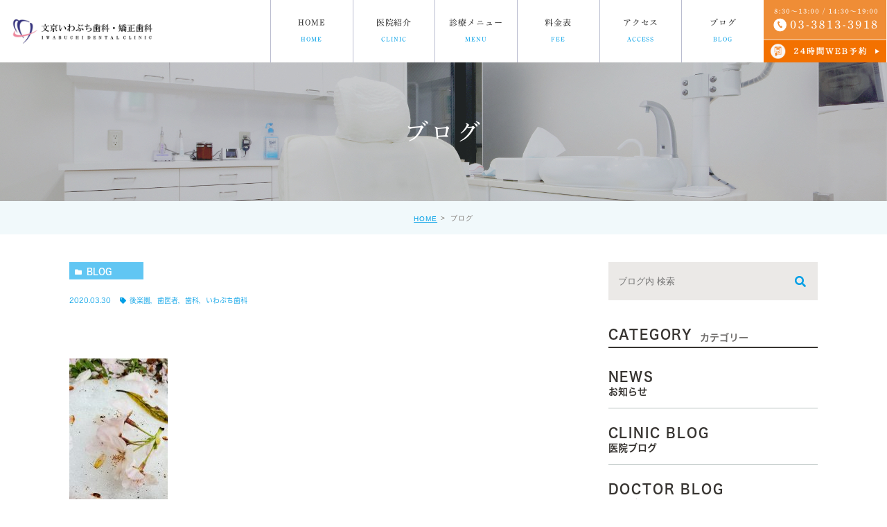

--- FILE ---
content_type: text/html; charset=UTF-8
request_url: https://iwabuchi-shika.com/blog/2447
body_size: 12493
content:
<!DOCTYPE html>
<html lang="ja">

<head>
	<!--2021年8月3日設置-->
	<!-- Google Tag Manager -->
	<script>
		(function(w, d, s, l, i) {
			w[l] = w[l] || [];
			w[l].push({
				'gtm.start': new Date().getTime(),
				event: 'gtm.js'
			});
			var f = d.getElementsByTagName(s)[0],
				j = d.createElement(s),
				dl = l != 'dataLayer' ? '&l=' + l : '';
			j.async = true;
			j.src =
				'https://www.googletagmanager.com/gtm.js?id=' + i + dl;
			f.parentNode.insertBefore(j, f);
		})(window, document, 'script', 'dataLayer', 'GTM-TD9FLLB');
	</script>
	<!-- End Google Tag Manager -->
	<meta charset="UTF-8">
	<meta name="author" content="文京いわぶち歯科・矯正歯科">
	<meta name="viewport" content="width=device-width, initial-scale=1, maximum-scale=1, minimum-scale1, user-scalable=no">
	<meta name="format-detection" content="telephone=no">
	<title>
			</title>
	<link rel="stylesheet" href="https://iwabuchi-shika.com/wp-content/themes/genova_tpl/style.css">
	<link rel="stylesheet" type="text/css" href="https://iwabuchi-shika.com/wp-content/themes/genova_tpl/css/cssreset-min.css">
	<link rel="stylesheet" type="text/css" href="https://iwabuchi-shika.com/wp-content/themes/genova_tpl/css/content.css">
	<link rel="stylesheet" type="text/css" href="https://iwabuchi-shika.com/wp-content/themes/genova_tpl/css/clinic_flash.css">
	<script type="text/javascript" src="//static.plimo.jp/js/typesquare.js" charset="utf-8"></script>
	<link rel="shortcut icon" href="https://iwabuchi-shika.com/wp-content/themes/genova_tpl/img/favicon.ico" type="image/x-icon" />
	<link rel="stylesheet" href="https://use.fontawesome.com/releases/v5.7.2/css/all.css" integrity="sha384-fnmOCqbTlWIlj8LyTjo7mOUStjsKC4pOpQbqyi7RrhN7udi9RwhKkMHpvLbHG9Sr" crossorigin="anonymous">

	<!--[if lt IE 9]>
		<script src="http://html5shim.googlecode.com/svn/trunk/html5.js"></script>
		<![endif]-->
	
<!-- All in One SEO Pack 2.4.4.1 by Michael Torbert of Semper Fi Web Design[-1,-1] -->
<meta name="keywords"  content="後楽園，歯医者，歯科，いわぶち歯科" />

<link rel="canonical" href="https://iwabuchi-shika.com/blog/2447" />
<!-- /all in one seo pack -->
<link rel='dns-prefetch' href='//s.w.org' />
<link rel="alternate" type="application/rss+xml" title="文京いわぶち歯科・矯正歯科 &raquo;  のコメントのフィード" href="https://iwabuchi-shika.com/blog/2447/feed/" />
		<script type="text/javascript">
			window._wpemojiSettings = {"baseUrl":"https:\/\/s.w.org\/images\/core\/emoji\/11\/72x72\/","ext":".png","svgUrl":"https:\/\/s.w.org\/images\/core\/emoji\/11\/svg\/","svgExt":".svg","source":{"concatemoji":"https:\/\/iwabuchi-shika.com\/wp-includes\/js\/wp-emoji-release.min.js?ver=4.9.28"}};
			!function(e,a,t){var n,r,o,i=a.createElement("canvas"),p=i.getContext&&i.getContext("2d");function s(e,t){var a=String.fromCharCode;p.clearRect(0,0,i.width,i.height),p.fillText(a.apply(this,e),0,0);e=i.toDataURL();return p.clearRect(0,0,i.width,i.height),p.fillText(a.apply(this,t),0,0),e===i.toDataURL()}function c(e){var t=a.createElement("script");t.src=e,t.defer=t.type="text/javascript",a.getElementsByTagName("head")[0].appendChild(t)}for(o=Array("flag","emoji"),t.supports={everything:!0,everythingExceptFlag:!0},r=0;r<o.length;r++)t.supports[o[r]]=function(e){if(!p||!p.fillText)return!1;switch(p.textBaseline="top",p.font="600 32px Arial",e){case"flag":return s([55356,56826,55356,56819],[55356,56826,8203,55356,56819])?!1:!s([55356,57332,56128,56423,56128,56418,56128,56421,56128,56430,56128,56423,56128,56447],[55356,57332,8203,56128,56423,8203,56128,56418,8203,56128,56421,8203,56128,56430,8203,56128,56423,8203,56128,56447]);case"emoji":return!s([55358,56760,9792,65039],[55358,56760,8203,9792,65039])}return!1}(o[r]),t.supports.everything=t.supports.everything&&t.supports[o[r]],"flag"!==o[r]&&(t.supports.everythingExceptFlag=t.supports.everythingExceptFlag&&t.supports[o[r]]);t.supports.everythingExceptFlag=t.supports.everythingExceptFlag&&!t.supports.flag,t.DOMReady=!1,t.readyCallback=function(){t.DOMReady=!0},t.supports.everything||(n=function(){t.readyCallback()},a.addEventListener?(a.addEventListener("DOMContentLoaded",n,!1),e.addEventListener("load",n,!1)):(e.attachEvent("onload",n),a.attachEvent("onreadystatechange",function(){"complete"===a.readyState&&t.readyCallback()})),(n=t.source||{}).concatemoji?c(n.concatemoji):n.wpemoji&&n.twemoji&&(c(n.twemoji),c(n.wpemoji)))}(window,document,window._wpemojiSettings);
		</script>
		<style type="text/css">
img.wp-smiley,
img.emoji {
	display: inline !important;
	border: none !important;
	box-shadow: none !important;
	height: 1em !important;
	width: 1em !important;
	margin: 0 .07em !important;
	vertical-align: -0.1em !important;
	background: none !important;
	padding: 0 !important;
}
</style>
<link rel='stylesheet' id='contact-form-7-css'  href='https://iwabuchi-shika.com/wp-content/plugins/contact-form-7/includes/css/styles.css?ver=4.9.2' type='text/css' media='all' />
<link rel='stylesheet' id='contact-form-7-confirm-css'  href='https://iwabuchi-shika.com/wp-content/plugins/contact-form-7-add-confirm/includes/css/styles.css?ver=5.1' type='text/css' media='all' />
<link rel='stylesheet' id='wpfront-scroll-top-css'  href='https://iwabuchi-shika.com/wp-content/plugins/wpfront-scroll-top/css/wpfront-scroll-top.min.css?ver=1.6.1' type='text/css' media='all' />
<link rel='stylesheet' id='ez-toc-css'  href='https://iwabuchi-shika.com/wp-content/plugins/easy-table-of-contents/assets/css/screen.min.css?ver=2.0.76' type='text/css' media='all' />
<style id='ez-toc-inline-css' type='text/css'>
div#ez-toc-container .ez-toc-title {font-size: 120%;}div#ez-toc-container .ez-toc-title {font-weight: 500;}div#ez-toc-container ul li , div#ez-toc-container ul li a {font-size: 95%;}div#ez-toc-container ul li , div#ez-toc-container ul li a {font-weight: 500;}div#ez-toc-container nav ul ul li {font-size: 90%;}
.ez-toc-container-direction {direction: ltr;}.ez-toc-counter ul{counter-reset: item ;}.ez-toc-counter nav ul li a::before {content: counters(item, '.', decimal) '. ';display: inline-block;counter-increment: item;flex-grow: 0;flex-shrink: 0;margin-right: .2em; float: left; }.ez-toc-widget-direction {direction: ltr;}.ez-toc-widget-container ul{counter-reset: item ;}.ez-toc-widget-container nav ul li a::before {content: counters(item, '.', decimal) '. ';display: inline-block;counter-increment: item;flex-grow: 0;flex-shrink: 0;margin-right: .2em; float: left; }
</style>
<link rel='stylesheet' id='recent-posts-widget-with-thumbnails-public-style-css'  href='https://iwabuchi-shika.com/wp-content/plugins/recent-posts-widget-with-thumbnails/public.css?ver=6.4.0' type='text/css' media='all' />
<script type='text/javascript' src='https://iwabuchi-shika.com/wp-includes/js/jquery/jquery.js?ver=1.12.4'></script>
<script type='text/javascript' src='https://iwabuchi-shika.com/wp-includes/js/jquery/jquery-migrate.min.js?ver=1.4.1'></script>
<link rel='https://api.w.org/' href='https://iwabuchi-shika.com/wp-json/' />
<link rel="EditURI" type="application/rsd+xml" title="RSD" href="https://iwabuchi-shika.com/xmlrpc.php?rsd" />
<link rel="wlwmanifest" type="application/wlwmanifest+xml" href="https://iwabuchi-shika.com/wp-includes/wlwmanifest.xml" /> 
<link rel='prev' title='阿佐ヶ谷神明宮' href='https://iwabuchi-shika.com/blog/2434' />
<link rel='next' title='お散歩' href='https://iwabuchi-shika.com/blog/2453' />
<meta name="generator" content="WordPress 4.9.28" />
<link rel='shortlink' href='https://iwabuchi-shika.com/?p=2447' />
<link rel="alternate" type="application/json+oembed" href="https://iwabuchi-shika.com/wp-json/oembed/1.0/embed?url=https%3A%2F%2Fiwabuchi-shika.com%2Fblog%2F2447" />
<link rel="alternate" type="text/xml+oembed" href="https://iwabuchi-shika.com/wp-json/oembed/1.0/embed?url=https%3A%2F%2Fiwabuchi-shika.com%2Fblog%2F2447&#038;format=xml" />
<style>
	#wpadminbar, #adminmenuwrap {
		background: #3d3d3d;
	}
	#wpadminbar #wp-admin-bar-wp-logo>.ab-item .ab-icon {
		width: 54px;
	}
	#wpadminbar #wp-admin-bar-wp-logo > .ab-item .ab-icon::before {
		display: inline-block;
		content: '';
		width: 54px;
		height: 20px;
		background: url(https://iwabuchi-shika.com/wp-content/themes/genova_tpl/img/logo.png) 50% 50% no-repeat;
		background-size: 100%;
		margin-left: 6px;
	}
	#wpadminbar #adminbarsearch:before, #wpadminbar .ab-icon:before, #wpadminbar .ab-item:before{
		color: rgb(97, 97, 97);
	}
	#wpadminbar .ab-empty-item, #wpadminbar a.ab-item, #wpadminbar>#wp-toolbar span.ab-label, #wpadminbar>#wp-toolbar span.noticon {
		color: rgb(97, 97, 97);
	}
	#wpadminbar, #adminmenuwrap {
		background:#fff!important;box-shadow:0px 1px 5px 1px rgba(0,0,0,.3);
	}
	#adminmenu, #adminmenu .wp-submenu, #adminmenuback, #adminmenuwrap {
		background:#fff;
	}
	#adminmenu, #adminmenu .wp-submenu, #adminmenuback, #adminmenuwrap{
		background:#fff;
	}
	#adminmenu div.wp-menu-name {
		color: rgb(97, 97, 97);
	}
	#adminmenu div.wp-menu-image:before {
		color: rgb(97, 97, 97);
	}
	#adminmenu .wp-has-current-submenu .wp-submenu, #adminmenu .wp-has-current-submenu .wp-submenu.sub-open, #adminmenu .wp-has-current-submenu.opensub .wp-submenu, #adminmenu a.wp-has-current-submenu:focus+.wp-submenu, .no-js li.wp-has-current-submenu:hover .wp-submenu {
		background: #fff;
		color: rgb(97, 97, 97);
	}
	#adminmenu .wp-submenu a {
		color: rgb(97, 97, 97);
	}
	#adminmenu .opensub .wp-submenu li.current a, #adminmenu .wp-submenu li.current, #adminmenu .wp-submenu li.current a, #adminmenu .wp-submenu li.current a:focus, #adminmenu .wp-submenu li.current a:hover, #adminmenu a.wp-has-current-submenu:focus+.wp-submenu li.current a {
		color: rgb(97, 97, 97);
	}
	#adminmenu .wp-has-current-submenu .wp-submenu .wp-submenu-head, #adminmenu .wp-menu-arrow, #adminmenu .wp-menu-arrow div, #adminmenu li.current a.menu-top, #adminmenu li.wp-has-current-submenu a.wp-has-current-submenu, .folded #adminmenu li.current.menu-top, .folded #adminmenu li.wp-has-current-submenu {
		background: #6eba32;
	}
	#adminmenu li.wp-has-current-submenu a.wp-has-current-submenu div.wp-menu-name {
		color: #fff;
	}
	#adminmenu li.menu-top:hover div.wp-menu-name, #adminmenu li.opensub>a.menu-top div.wp-menu-name, #adminmenu li>a.menu-top:focus div.wp-menu-name {
		color: #fff;
	}
	#wp-admin-bar-wp-logo-default {
		display: none;
	}
	#wp-admin-bar-wp-logo {
		pointer-events: none;
	}
	body.no-customize-support #wpfooter, body.no-customizesupport #wp-version-message, body.no-customize-support
#toplevel_page_edit-post_type-elementor_library, body.nocustomize-support .update-nag, body.no-customize-support
#contextual-help-link {
	display:none!important;
}
</style>


	<!-- Google tag (gtag.js) -->
	<script async src="https://www.googletagmanager.com/gtag/js?id=UA-134050121-2&id=G-2F2X6EKT7V"></script>
	<script>
		window.dataLayer = window.dataLayer || [];

		function gtag() {
			dataLayer.push(arguments);
		}
		gtag('js', new Date());

		gtag('config', 'UA-134050121-2');
		gtag('config', 'G-2F2X6EKT7V');
	</script>

	<script type="application/ld+json">
{
  "@context": "https://schema.org",
  "@type": "Dentist",
  "name": "文京いわぶち歯科・矯正歯科",
  "image": "https://lh3.googleusercontent.com/a-/ALV-UjWU_Y0kXjejbMOROErsO6FQ5IL0qcbTobscMEcH_1QaP5D8MSyR=s265-w265-h265",
  "url": "https://iwabuchi-shika.com",
  "telephone": "03-3813-3918",
  "description": "後楽園・飯田橋の歯医者いわぶち歯科の ・当院の思い（コンセプト） 患者さんに「笑顔で帰ってもらいたい」。それが当院の一番の思いです。そのために、「綺麗な歯」「長持ちする歯」「よく噛める歯」の3つを治療ゴールとし、患者さんの希望に沿った治療ができるように全力で対応いたします。 ・治療のことをご理解いただくために（カウンセリング） 時間をかけて患者さんとお話しすることは適切な治療のためには欠かせないことです。 「どんな治療が希望なのか」「どんな治療が必要なのか」「どんな材質が適しているのか」など、治療前に必ずコンサルを行っています。 患者さん一人ひとりに合わせて適切な治療計画作成し、ご納得いただいたうえで、治療に入るようにしています。 ・痛みを抑えた歯科治療 歯科治療の痛みは麻酔の痛みによるものが多くあります。当院では、歯茎の表面に麻酔薬を塗布し、極細の針を使用することで痛みの緩和に繋げています。また、痛みが弱い方、恐怖心が強い方に関しては麻酔科医が常駐しておりますので、静脈内鎮静法利用していただくことも可能です。 ・診療方針 「綺麗な歯」「長持ちする歯」「よく噛める歯」の3つを治療ゴールとし、患者さんの希望に沿った治療ができるように全力で対応いたします。",
  "areaServed": ["東京都", "神奈川県", "埼玉県"],
  "address": {
    "@type": "PostalAddress",
    "addressCountry": "JP",
    "postalCode": "112-0004",
    "addressRegion": "東京都",
    "addressLocality": "文京区",
    "streetAddress": "後楽２丁目１９−１４ グローリアス３ 1F"
  },
  "review": {
    "@type": "Review",
    "reviewRating": {
      "@type": "Rating",
      "ratingValue": "4.3",
      "bestRating": "5"
    },
    "author": {
      "@type": "Person",
      "name": "文京いわぶち歯科・矯正歯科"
    }
  },
  "geo": {
    "@type": "GeoCoordinates",
    "latitude": 35.706929,
    "longitude": 139.746287
  },
  "openingHoursSpecification": [
    {
      "@type": "OpeningHoursSpecification",
      "dayOfWeek": "Monday",
      "opens": "08:30",
      "closes": "13:00"
    },
    {
      "@type": "OpeningHoursSpecification",
      "dayOfWeek": "Monday",
      "opens": "14:30",
      "closes": "19:00"
    },
    {
      "@type": "OpeningHoursSpecification",
      "dayOfWeek": "Tuesday",
      "opens": "08:30",
      "closes": "13:00"
    },
    {
      "@type": "OpeningHoursSpecification",
      "dayOfWeek": "Tuesday",
      "opens": "14:30",
      "closes": "19:00"
    },
    {
      "@type": "OpeningHoursSpecification",
      "dayOfWeek": "Wednesday",
      "opens": "08:30",
      "closes": "13:00"
    },
    {
      "@type": "OpeningHoursSpecification",
      "dayOfWeek": "Wednesday",
      "opens": "14:30",
      "closes": "19:00"
    },
    {
      "@type": "OpeningHoursSpecification",
      "dayOfWeek": "Friday",
      "opens": "08:30",
      "closes": "13:00"
    },
    {
      "@type": "OpeningHoursSpecification",
      "dayOfWeek": "Friday",
      "opens": "14:30",
      "closes": "19:00"
    },
    {
      "@type": "OpeningHoursSpecification",
      "dayOfWeek": "Saturday",
      "opens": "08:30",
      "closes": "13:00"
    }
  ],
  "member": [
    {
      "@type": "Person",
      "name": "岩渕雅諭",
      "jobTitle": "理事長"
    }
  ]
}
</script>

</head>

<body class="post-template-default single single-post postid-2447 single-format-standard elementor-default">
	<!--2021年8月3日設置-->
	<!-- Google Tag Manager (noscript) -->
	<noscript><iframe src="https://www.googletagmanager.com/ns.html?id=GTM-TD9FLLB" height="0" width="0" style="display:none;visibility:hidden"></iframe></noscript>
	<!-- End Google Tag Manager (noscript) -->
	<div id="wrapper">
		<!-- ▼header -->
		<div id="header">
			<div class="wrap clearfix">
									<h1>
						<a href="https://iwabuchi-shika.com/">
							<img class="sp" style="max-width: 280px;" src="/wp-content/uploads/2021/11/f8110b1d85e45a435c6af0fa872e5203-1.png" alt="文京区後楽園・飯田橋の歯医者・矯正歯科「文京いわぶち歯科・矯正歯科」｜文京いわぶち歯科・矯正歯科">
							<img class="pc" style="max-width: 320px;" src="/wp-content/uploads/2021/11/f8110b1d85e45a435c6af0fa872e5203-1.png" alt="文京区後楽園・飯田橋の歯医者・矯正歯科「文京いわぶち歯科・矯正歯科」｜文京いわぶち歯科・矯正歯科">
						</a>
					</h1>
				
				<div class="toggleMenu"><a class="menu-trigger" href="#"><span></span><span></span><span></span></a>
				</div>

				<div class="header_menu">
					<ul class="g_nav custom_menu clearfix"><li id="menu-item-19" class="menu-item menu-item-type-custom menu-item-object-custom menu-item-19"><a title="HOME" href="/">HOME<span>HOME</span></a></li>
<li id="menu-item-1875" class="menu-item menu-item-type-custom menu-item-object-custom menu-item-has-children menu-item-1875"><a title="CLINIC">医院紹介<span>CLINIC</span></a>
<ul class="sub-menu">
	<li id="menu-item-1876" class="menu-item menu-item-type-custom menu-item-object-custom menu-item-1876"><a href="/about/">当院の思い<span></span></a></li>
	<li id="menu-item-1877" class="menu-item menu-item-type-custom menu-item-object-custom menu-item-1877"><a href="/information/">医院紹介<span></span></a></li>
	<li id="menu-item-1878" class="menu-item menu-item-type-custom menu-item-object-custom menu-item-1878"><a href="/information/#a03">スタッフ紹介<span></span></a></li>
	<li id="menu-item-1879" class="menu-item menu-item-type-custom menu-item-object-custom menu-item-1879"><a href="/information/#a04">院内ツアー<span></span></a></li>
	<li id="menu-item-1880" class="menu-item menu-item-type-custom menu-item-object-custom menu-item-1880"><a href="/information/#a01">医院案内<span></span></a></li>
</ul>
</li>
<li id="menu-item-23" class="menu-item menu-item-type-custom menu-item-object-custom menu-item-has-children menu-item-23"><a title="MENU">診療メニュー<span>MENU</span></a>
<ul class="sub-menu">
	<li id="menu-item-187" class="menu-item menu-item-type-post_type menu-item-object-page menu-item-187"><a href="https://iwabuchi-shika.com/cavity/">むし歯治療<span></span></a></li>
	<li id="menu-item-188" class="menu-item menu-item-type-post_type menu-item-object-page menu-item-188"><a href="https://iwabuchi-shika.com/perio/">歯周病治療<span></span></a></li>
	<li id="menu-item-189" class="menu-item menu-item-type-post_type menu-item-object-page menu-item-189"><a href="https://iwabuchi-shika.com/root-canal/">根管治療<span></span></a></li>
	<li id="menu-item-190" class="menu-item menu-item-type-post_type menu-item-object-page menu-item-190"><a href="https://iwabuchi-shika.com/aesthetic/">審美治療 ホワイトニング<span></span></a></li>
	<li id="menu-item-5071" class="menu-item menu-item-type-post_type menu-item-object-page menu-item-5071"><a href="https://iwabuchi-shika.com/ortho/">矯正歯科治療<span></span></a></li>
	<li id="menu-item-192" class="menu-item menu-item-type-post_type menu-item-object-page menu-item-192"><a href="https://iwabuchi-shika.com/implant/">インプラント治療<span></span></a></li>
	<li id="menu-item-193" class="menu-item menu-item-type-post_type menu-item-object-page menu-item-193"><a href="https://iwabuchi-shika.com/denture/">入れ歯治療<span></span></a></li>
	<li id="menu-item-194" class="menu-item menu-item-type-post_type menu-item-object-page menu-item-194"><a href="https://iwabuchi-shika.com/oral_surgery/">口腔外科治療<span></span></a></li>
	<li id="menu-item-195" class="menu-item menu-item-type-post_type menu-item-object-page menu-item-195"><a href="https://iwabuchi-shika.com/child/">小児歯科治療<span></span></a></li>
	<li id="menu-item-196" class="menu-item menu-item-type-post_type menu-item-object-page menu-item-196"><a href="https://iwabuchi-shika.com/maternity/">予防治療<span></span></a></li>
	<li id="menu-item-197" class="menu-item menu-item-type-post_type menu-item-object-page menu-item-197"><a href="https://iwabuchi-shika.com/opinion/">セカンドオピニオン<span></span></a></li>
</ul>
</li>
<li id="menu-item-1881" class="menu-item menu-item-type-custom menu-item-object-custom menu-item-1881"><a title="FEE" href="/fee/">料金表<span>FEE</span></a></li>
<li id="menu-item-22" class="menu-item menu-item-type-custom menu-item-object-custom menu-item-22"><a title="ACCESS" href="/information/#a05">アクセス<span>ACCESS</span></a></li>
<li id="menu-item-186" class="menu-item menu-item-type-taxonomy menu-item-object-category current-post-ancestor current-menu-parent current-post-parent menu-item-186"><a title="BLOG" href="https://iwabuchi-shika.com/blog/">ブログ<span>BLOG</span></a></li>
</ul>					<ul class="pc right_right">
						<li><img src="https://iwabuchi-shika.com/wp-content/themes/genova_tpl/img/btn_header_tel.png" alt="文京区後楽園・飯田橋の歯医者・矯正歯科「文京いわぶち歯科・矯正歯科」｜03-3813-3918"></li>
						<li><a href="https://lit.link/iwabuchishika" target="_blank" class="btnReserve" data-evt="ヘッダー"><img src="/wp-content/uploads/2023/04/btn_header_reserve01.png
" alt="文京区後楽園・飯田橋の歯医者・矯正歯科「文京いわぶち歯科・矯正歯科」｜予約"></a>
						</li>
					</ul>

				</div>
			</div>
		</div>
		<!-- ▲header -->

		<div id="mainimage">
	<div class="under_mainimage">
		<div class="inner">
			<div class="container">
				<h2>
					ブログ				</h2>
			</div>
		</div>
	</div>
</div>


<div id="bread">
	<ul  class="clearfix">
		<li><a href="https://iwabuchi-shika.com/">HOME</a></li>
		<li>
			ブログ		</li>
	</ul>
</div>


<div id="blogDetail">
	<div class="container clearfix">
		<div id="posts">
						<div class="post">
				<div class="post-header">
					<ul class="post-meta clearfix">
						<li class="category">
							<a href="https://iwabuchi-shika.com/blog/" class="blog icon-category">blog</a>						</li>
						<li class="date">2020.03.30 <span class="icon-tag"><a href="https://iwabuchi-shika.com/tag/%e5%be%8c%e6%a5%bd%e5%9c%92%ef%bc%8c%e6%ad%af%e5%8c%bb%e8%80%85%ef%bc%8c%e6%ad%af%e7%a7%91%ef%bc%8c%e3%81%84%e3%82%8f%e3%81%b6%e3%81%a1%e6%ad%af%e7%a7%91/" rel="tag">後楽園，歯医者，歯科，いわぶち歯科</a></span></li>
					</ul>
					<h2></h2>
				</div>
				
				<div class="post-content">
					<p><img class="alignnone size-medium wp-image-2446" src="/wp-content/uploads/2020/03/20200330_125734-142x300.jpg" alt="" width="142" height="300" srcset="https://iwabuchi-shika.com/wp-content/uploads/2020/03/20200330_125734-142x300.jpg 142w, https://iwabuchi-shika.com/wp-content/uploads/2020/03/20200330_125734-768x1626.jpg 768w, https://iwabuchi-shika.com/wp-content/uploads/2020/03/20200330_125734-484x1024.jpg 484w" sizes="(max-width: 142px) 100vw, 142px" /></p>
<p>きのうはこの時期にはめずらしい雪が降りました。<br />
都心でも積雪があったようです☃️<br />
３月下旬の積雪は32年ぶりだそうです❗</p>
<p>見頃をむかえた桜も雪の重みで茎ごと落ちてしまったようで、すこし可哀想でした😢💔</p>
<p>急な温度変化に皆さま体調お気をつけてください😌</p>
					
					<div class="bloginfo_box">
						<div class="blog_name">
							<span class="icon-blog">文京いわぶち歯科・矯正歯科</span>
						</div>
						<div class="share_btn">
														<ul>
								<li><a class="icon-facebook" href="https://www.facebook.com/sharer/sharer.php?u=https%3A%2F%2Fiwabuchi-shika.com%2Fblog%2F2447&t=" target="_blank">facebook</a></li>
								<li><a class="icon-line" href="http://line.me/R/msg/text/?https%3A%2F%2Fiwabuchi-shika.com%2Fblog%2F2447" target="_blank">Line</a></li>
								<li><a class="icon-twitter" href="https://twitter.com/intent/tweet?url=https%3A%2F%2Fiwabuchi-shika.com%2Fblog%2F2447&text=" target="_blank">twitter</a></li>
								<!--<li><a class="icon-google" href="https://plus.google.com/share?url=https%3A%2F%2Fiwabuchi-shika.com%2Fblog%2F2447" target="_blank">google</a></li>-->
							</ul>
						</div>
					</div>
				</div>
			</div>
			
			
			<div class="navigation">
				<div class="prev">
					<a href="https://iwabuchi-shika.com/blog/2434" rel="prev"><span class="icon-arrow02">PREV</span></a>				</div>
				<div class="next">
					<a href="https://iwabuchi-shika.com/blog/2453" rel="next"><span class="icon-arrow01">NEXT</span></a>				</div>
			</div>
		</div>

		<div class="blogside">
	<div class="searchBox">
		<div class="widget widget_search">	<form role="search" method="get" id="searchform" class="searchform" action="https://iwabuchi-shika.com/">
		<input value="" name="s" id="s" type="text" placeholder="ブログ内 検索">
		<span class="icon-search"><input id="searchsubmit" value="検索" type="submit"></span>
	</form></div>	</div>

	<div class="categoryBox">
		<h2>CATEGORY<span>カテゴリー</span></h2>
		<ul>
    <li><a href="https://iwabuchi-shika.com/blog/news/ ">NEWS<span>お知らせ</span></a> </li> <li><a href="https://iwabuchi-shika.com/blog/clinic-blog/ ">CLINIC BLOG<span>医院ブログ</span></a> </li> <li><a href="https://iwabuchi-shika.com/blog/doctor-blog/ ">DOCTOR BLOG<span>院長ブログ</span></a> </li> 		</ul>
	</div>

	<div class="recentBox">
		<h2>RECENT POSTS<span>最近の投稿</span></h2>
		<div class="widget widget_recent_entries">
	<ul>
				<li class="clearfix">
			<div class="recent_thumbnail">
				<a href="https://iwabuchi-shika.com/blog/6737"><span><img src="/wp-content/uploads/2026/01/296305363f9acd47a6413397ecb271ef.png" alt="歯茎が下がるのは老化のサイン？原因を知って見た目の印象UPへ"></span></a>			</div>
			<div class="recent_title">
				<h3 class="ellipsis"><a href="https://iwabuchi-shika.com/blog/6737">歯茎が下がるのは老化のサイン？原因を知って見た目の印象UPへ</a></h3>
				<p class="recent_date">2026.01.17</p>
			</div>
		</li>
				<li class="clearfix">
			<div class="recent_thumbnail">
				<a href="https://iwabuchi-shika.com/blog/6730"><span><img src="/wp-content/uploads/2026/01/31f7cba5d97240472d57ffc07dadb132.png" alt="マウスピース型矯正のリスク｜後悔しないための全知識と対策法"></span></a>			</div>
			<div class="recent_title">
				<h3 class="ellipsis"><a href="https://iwabuchi-shika.com/blog/6730">マウスピース型矯正のリスク｜後悔しないための全知識と対策法</a></h3>
				<p class="recent_date">2026.01.10</p>
			</div>
		</li>
				<li class="clearfix">
			<div class="recent_thumbnail">
				<a href="https://iwabuchi-shika.com/blog/6726"><span><img src="/wp-content/uploads/2026/01/ddd90d8120f923f691165b42c10c1c74.png" alt="歯ブラシの交換、いつしてる？家族で守るべき交換頻度と簡単な管理術"></span></a>			</div>
			<div class="recent_title">
				<h3 class="ellipsis"><a href="https://iwabuchi-shika.com/blog/6726">歯ブラシの交換、いつしてる？家族で守るべき交換頻度と簡単な管理術</a></h3>
				<p class="recent_date">2026.01.03</p>
			</div>
		</li>
				<li class="clearfix">
			<div class="recent_thumbnail">
				<a href="https://iwabuchi-shika.com/blog/6713"><span><img src="/wp-content/uploads/2025/12/iwsbuti.png" alt="マウスピース矯正は何ヶ月で終わる？平均期間と症例別の目安を解説"></span></a>			</div>
			<div class="recent_title">
				<h3 class="ellipsis"><a href="https://iwabuchi-shika.com/blog/6713">マウスピース矯正は何ヶ月で終わる？平均期間と症例別の目安を解説</a></h3>
				<p class="recent_date">2025.12.27</p>
			</div>
		</li>
				<li class="clearfix">
			<div class="recent_thumbnail">
				<a href="https://iwabuchi-shika.com/blog/6703"><span><img src="/wp-content/uploads/2025/12/6cdbd77ddae5e6b4fff103c6e1031e85.png" alt="ホワイトニングの寿命は平均何年？白い歯を長く保つための全知識"></span></a>			</div>
			<div class="recent_title">
				<h3 class="ellipsis"><a href="https://iwabuchi-shika.com/blog/6703">ホワイトニングの寿命は平均何年？白い歯を長く保つための全知識</a></h3>
				<p class="recent_date">2025.12.20</p>
			</div>
		</li>
				<li class="clearfix">
			<div class="recent_thumbnail">
				<a href="https://iwabuchi-shika.com/blog/6694"><span><img src="/wp-content/uploads/2025/12/e9a7123758b2d9579d786da74eaefd4e.png" alt="乳歯が生えるのが遅いのは大丈夫？心配な親御さんへ原因と対処法を解説"></span></a>			</div>
			<div class="recent_title">
				<h3 class="ellipsis"><a href="https://iwabuchi-shika.com/blog/6694">乳歯が生えるのが遅いのは大丈夫？心配な親御さんへ原因と対処法を解説</a></h3>
				<p class="recent_date">2025.12.13</p>
			</div>
		</li>
				<li class="clearfix">
			<div class="recent_thumbnail">
				<a href="https://iwabuchi-shika.com/blog/6672"><span><img src="/wp-content/uploads/2025/12/e26f6ff18841c3ff4d962170e6ee99c0.png" alt="ホワイトニング後の白さはどう維持する？長持ちの秘訣とNG行動"></span></a>			</div>
			<div class="recent_title">
				<h3 class="ellipsis"><a href="https://iwabuchi-shika.com/blog/6672">ホワイトニング後の白さはどう維持する？長持ちの秘訣とNG行動</a></h3>
				<p class="recent_date">2025.12.06</p>
			</div>
		</li>
				<li class="clearfix">
			<div class="recent_thumbnail">
				<a href="https://iwabuchi-shika.com/blog/news/6679"><span><img src="/wp-content/uploads/2025/12/d5375c2d49db7fe9f36a491002a4b09a.png" alt="年末年始休診のお知らせ"></span></a>			</div>
			<div class="recent_title">
				<h3 class="ellipsis"><a href="https://iwabuchi-shika.com/blog/news/6679">年末年始休診のお知らせ</a></h3>
				<p class="recent_date">2025.12.03</p>
			</div>
		</li>
				<li class="clearfix">
			<div class="recent_thumbnail">
				<a href="https://iwabuchi-shika.com/blog/6665"><span><img src="/wp-content/uploads/2025/11/9dbbbf066095fa5cdfe58176a1341304.png" alt="根管治療のメリット・デメリット｜抜歯を避けて歯を残す最後の選択"></span></a>			</div>
			<div class="recent_title">
				<h3 class="ellipsis"><a href="https://iwabuchi-shika.com/blog/6665">根管治療のメリット・デメリット｜抜歯を避けて歯を残す最後の選択</a></h3>
				<p class="recent_date">2025.11.29</p>
			</div>
		</li>
				<li class="clearfix">
			<div class="recent_thumbnail">
				<a href="https://iwabuchi-shika.com/blog/6653"><span><img src="/wp-content/uploads/2025/11/282a83f5e79915b8d0052c3c2750451f.png" alt="歯垢がつきやすい場所ランキングTOP5！毎日の磨き残しをゼロにする方法"></span></a>			</div>
			<div class="recent_title">
				<h3 class="ellipsis"><a href="https://iwabuchi-shika.com/blog/6653">歯垢がつきやすい場所ランキングTOP5！毎日の磨き残しをゼロにする方法</a></h3>
				<p class="recent_date">2025.11.22</p>
			</div>
		</li>
			</ul>
</div>

	</div>

	<div class="tagBox">
		<h2>TAG<span>タグ</span></h2>
		<div class="widget widget_tag_cloud"><div class="tagcloud"><a href="https://iwabuchi-shika.com/tag/%e3%81%8a%e3%81%98%e6%95%a3%e6%ad%a9/" class="tag-cloud-link tag-link-30 tag-link-position-1" style="font-size: 8pt;" aria-label="#おじ散歩 (1個の項目)">#おじ散歩</a>
<a href="https://iwabuchi-shika.com/tag/ekao/" class="tag-cloud-link tag-link-22 tag-link-position-2" style="font-size: 8pt;" aria-label="ekao (1個の項目)">ekao</a>
<a href="https://iwabuchi-shika.com/tag/%e3%81%84%e3%82%8f%e3%81%b6%e3%81%a1%e6%ad%af%e7%a7%91/" class="tag-cloud-link tag-link-16 tag-link-position-3" style="font-size: 12.666666666667pt;" aria-label="いわぶち歯科 (3個の項目)">いわぶち歯科</a>
<a href="https://iwabuchi-shika.com/tag/%e3%81%a9%e3%81%86%e3%81%b6%e3%81%a4%e3%81%ae%e6%a3%ae/" class="tag-cloud-link tag-link-32 tag-link-position-4" style="font-size: 8pt;" aria-label="どうぶつの森 (1個の項目)">どうぶつの森</a>
<a href="https://iwabuchi-shika.com/tag/%e3%82%a4%e3%83%b3%e3%83%97%e3%83%a9%e3%83%b3%e3%83%88/" class="tag-cloud-link tag-link-27 tag-link-position-5" style="font-size: 8pt;" aria-label="インプラント (1個の項目)">インプラント</a>
<a href="https://iwabuchi-shika.com/tag/tag1/" class="tag-cloud-link tag-link-8 tag-link-position-6" style="font-size: 8pt;" aria-label="タグ1 (1個の項目)">タグ1</a>
<a href="https://iwabuchi-shika.com/tag/%e3%83%9b%e3%83%af%e3%82%a4%e3%83%88%e3%83%8b%e3%83%b3%e3%82%b0/" class="tag-cloud-link tag-link-29 tag-link-position-7" style="font-size: 8pt;" aria-label="ホワイトニング (1個の項目)">ホワイトニング</a>
<a href="https://iwabuchi-shika.com/tag/%e4%ba%88%e9%98%b2%e6%ad%af%e7%a7%91/" class="tag-cloud-link tag-link-26 tag-link-position-8" style="font-size: 10.8pt;" aria-label="予防歯科 (2個の項目)">予防歯科</a>
<a href="https://iwabuchi-shika.com/tag/%e5%8f%8b%e3%81%ae%e4%bc%9a/" class="tag-cloud-link tag-link-25 tag-link-position-9" style="font-size: 8pt;" aria-label="友の会 (1個の項目)">友の会</a>
<a href="https://iwabuchi-shika.com/tag/%e5%ae%b6%e5%ba%ad%e8%8f%9c%e5%9c%92/" class="tag-cloud-link tag-link-37 tag-link-position-10" style="font-size: 8pt;" aria-label="家庭菜園 (1個の項目)">家庭菜園</a>
<a href="https://iwabuchi-shika.com/tag/%e5%be%8c%e6%a5%bd%e5%9c%92/" class="tag-cloud-link tag-link-13 tag-link-position-11" style="font-size: 10.8pt;" aria-label="後楽園 (2個の項目)">後楽園</a>
<a href="https://iwabuchi-shika.com/tag/%e5%be%8c%e6%a5%bd%e5%9c%92%ef%bc%8c%e6%ad%af%e5%8c%bb%e8%80%85%ef%bc%8c%e6%ad%af%e7%a7%91%ef%bc%8c%e3%81%84%e3%82%8f%e3%81%b6%e3%81%a1%e6%ad%af%e7%a7%91/" class="tag-cloud-link tag-link-24 tag-link-position-12" style="font-size: 22pt;" aria-label="後楽園，歯医者，歯科，いわぶち歯科 (15個の項目)">後楽園，歯医者，歯科，いわぶち歯科</a>
<a href="https://iwabuchi-shika.com/tag/%e5%be%8c%e6%a5%bd%e5%9c%92%ef%bc%8c%e6%ad%af%e5%8c%bb%e8%80%85%ef%bc%8c%e6%ad%af%e7%a7%91%ef%bc%8c%e3%81%84%e3%82%8f%e3%81%b6%e3%81%a1%e6%ad%af%e7%a7%91%ef%bc%8c/" class="tag-cloud-link tag-link-18 tag-link-position-13" style="font-size: 22pt;" aria-label="後楽園，歯医者，歯科，いわぶち歯科， (15個の項目)">後楽園，歯医者，歯科，いわぶち歯科，</a>
<a href="https://iwabuchi-shika.com/tag/%e5%be%8c%e6%a5%bd%e5%9c%92%ef%bc%8c%e6%ad%af%e5%8c%bb%e8%80%85%ef%bc%8c%e6%ad%af%e7%a7%91%ef%bc%8c%e3%81%84%e3%82%8f%e3%81%b6%e3%81%a1%e6%ad%af%e7%a7%91%ef%bc%8c%e3%82%89%e3%81%a3%e3%81%8d%e3%82%87/" class="tag-cloud-link tag-link-33 tag-link-position-14" style="font-size: 8pt;" aria-label="後楽園，歯医者，歯科，いわぶち歯科，らっきょう漬け作り (1個の項目)">後楽園，歯医者，歯科，いわぶち歯科，らっきょう漬け作り</a>
<a href="https://iwabuchi-shika.com/tag/%e5%be%8c%e6%a5%bd%e5%9c%92%ef%bc%8c%e6%ad%af%e5%8c%bb%e8%80%85%ef%bc%8c%e6%ad%af%e7%a7%91%ef%bc%8c%e3%81%84%e3%82%8f%e3%81%b6%e3%81%a1%e6%ad%af%e7%a7%91%ef%bc%8c%e3%82%a4%e3%83%81%e3%83%a7%e3%82%a6/" class="tag-cloud-link tag-link-21 tag-link-position-15" style="font-size: 8pt;" aria-label="後楽園，歯医者，歯科，いわぶち歯科，イチョウ，紅葉 (1個の項目)">後楽園，歯医者，歯科，いわぶち歯科，イチョウ，紅葉</a>
<a href="https://iwabuchi-shika.com/tag/%e5%be%8c%e6%a5%bd%e5%9c%92%ef%bc%8c%e6%ad%af%e5%8c%bb%e8%80%85%ef%bc%8c%e6%ad%af%e7%a7%91%ef%bc%8c%e3%81%84%e3%82%8f%e3%81%b6%e3%81%a1%e6%ad%af%e7%a7%91%ef%bc%8c%e3%83%a9%e3%83%83%e3%82%ad%e3%83%bc/" class="tag-cloud-link tag-link-28 tag-link-position-16" style="font-size: 10.8pt;" aria-label="後楽園，歯医者，歯科，いわぶち歯科，ラッキーヱビス (2個の項目)">後楽園，歯医者，歯科，いわぶち歯科，ラッキーヱビス</a>
<a href="https://iwabuchi-shika.com/tag/%e5%be%8c%e6%a5%bd%e5%9c%92%ef%bc%8c%e6%ad%af%e5%8c%bb%e8%80%85%ef%bc%8c%e6%ad%af%e7%a7%91%ef%bc%8c%e3%81%84%e3%82%8f%e3%81%b6%e3%81%a1%e6%ad%af%e7%a7%91%ef%bc%8c%e6%be%a4%e4%b9%83%e4%ba%95%ef%bc%8c/" class="tag-cloud-link tag-link-31 tag-link-position-17" style="font-size: 10.8pt;" aria-label="後楽園，歯医者，歯科，いわぶち歯科，澤乃井，酒蔵見学 (2個の項目)">後楽園，歯医者，歯科，いわぶち歯科，澤乃井，酒蔵見学</a>
<a href="https://iwabuchi-shika.com/tag/%e6%81%b5%e6%af%94%e5%af%bf/" class="tag-cloud-link tag-link-23 tag-link-position-18" style="font-size: 10.8pt;" aria-label="恵比寿 (2個の項目)">恵比寿</a>
<a href="https://iwabuchi-shika.com/tag/%e6%96%87%e4%ba%ac%e5%8c%ba/" class="tag-cloud-link tag-link-12 tag-link-position-19" style="font-size: 10.8pt;" aria-label="文京区 (2個の項目)">文京区</a>
<a href="https://iwabuchi-shika.com/tag/%e6%97%a5%e6%9c%ac%e5%8f%a3%e8%85%94%e3%82%a4%e3%83%b3%e3%83%97%e3%83%a9%e3%83%b3%e3%83%88%e5%ad%a6%e4%bc%9a/" class="tag-cloud-link tag-link-17 tag-link-position-20" style="font-size: 10.8pt;" aria-label="日本口腔インプラント学会 (2個の項目)">日本口腔インプラント学会</a>
<a href="https://iwabuchi-shika.com/tag/%e6%97%a5%e6%9c%ac%e9%a1%8e%e5%92%ac%e5%90%88%e5%ad%a6%e4%bc%9a/" class="tag-cloud-link tag-link-19 tag-link-position-21" style="font-size: 10.8pt;" aria-label="日本顎咬合学会 (2個の項目)">日本顎咬合学会</a>
<a href="https://iwabuchi-shika.com/tag/%e6%ad%af%e5%8c%bb%e8%80%85/" class="tag-cloud-link tag-link-15 tag-link-position-22" style="font-size: 10.8pt;" aria-label="歯医者 (2個の項目)">歯医者</a>
<a href="https://iwabuchi-shika.com/tag/%e7%82%ac%e7%87%b5/" class="tag-cloud-link tag-link-20 tag-link-position-23" style="font-size: 8pt;" aria-label="炬燵 (1個の項目)">炬燵</a>
<a href="https://iwabuchi-shika.com/tag/%e9%a3%af%e7%94%b0%e6%a9%8b/" class="tag-cloud-link tag-link-14 tag-link-position-24" style="font-size: 12.666666666667pt;" aria-label="飯田橋 (3個の項目)">飯田橋</a></div>
</div>	</div>

	<div class="archiveBox">
		<h2>ARCHIVE<span>月別アーカイブ</span></h2>
		<ul class="accordion">
						<li>
				<p class="acv_open">2026年 (3)</p>
				<ul>
										<li><a href="https://iwabuchi-shika.com/date/2026/01">2026年1月 (3)</a></li>
									</ul>
			</li>
			<li>
				<p>2025年 (48)</p>
				<ul class="hide">
										<li><a href="https://iwabuchi-shika.com/date/2025/12">2025年12月 (5)</a></li>
										<li><a href="https://iwabuchi-shika.com/date/2025/11">2025年11月 (5)</a></li>
										<li><a href="https://iwabuchi-shika.com/date/2025/10">2025年10月 (5)</a></li>
										<li><a href="https://iwabuchi-shika.com/date/2025/09">2025年9月 (4)</a></li>
										<li><a href="https://iwabuchi-shika.com/date/2025/08">2025年8月 (5)</a></li>
										<li><a href="https://iwabuchi-shika.com/date/2025/07">2025年7月 (6)</a></li>
										<li><a href="https://iwabuchi-shika.com/date/2025/06">2025年6月 (4)</a></li>
										<li><a href="https://iwabuchi-shika.com/date/2025/05">2025年5月 (5)</a></li>
										<li><a href="https://iwabuchi-shika.com/date/2025/04">2025年4月 (3)</a></li>
										<li><a href="https://iwabuchi-shika.com/date/2025/03">2025年3月 (2)</a></li>
										<li><a href="https://iwabuchi-shika.com/date/2025/02">2025年2月 (2)</a></li>
										<li><a href="https://iwabuchi-shika.com/date/2025/01">2025年1月 (2)</a></li>
									</ul>
			</li>
			<li>
				<p>2024年 (27)</p>
				<ul class="hide">
										<li><a href="https://iwabuchi-shika.com/date/2024/12">2024年12月 (2)</a></li>
										<li><a href="https://iwabuchi-shika.com/date/2024/11">2024年11月 (3)</a></li>
										<li><a href="https://iwabuchi-shika.com/date/2024/10">2024年10月 (2)</a></li>
										<li><a href="https://iwabuchi-shika.com/date/2024/09">2024年9月 (2)</a></li>
										<li><a href="https://iwabuchi-shika.com/date/2024/08">2024年8月 (3)</a></li>
										<li><a href="https://iwabuchi-shika.com/date/2024/07">2024年7月 (2)</a></li>
										<li><a href="https://iwabuchi-shika.com/date/2024/06">2024年6月 (2)</a></li>
										<li><a href="https://iwabuchi-shika.com/date/2024/05">2024年5月 (3)</a></li>
										<li><a href="https://iwabuchi-shika.com/date/2024/04">2024年4月 (2)</a></li>
										<li><a href="https://iwabuchi-shika.com/date/2024/03">2024年3月 (2)</a></li>
										<li><a href="https://iwabuchi-shika.com/date/2024/02">2024年2月 (2)</a></li>
										<li><a href="https://iwabuchi-shika.com/date/2024/01">2024年1月 (2)</a></li>
									</ul>
			</li>
			<li>
				<p>2023年 (26)</p>
				<ul class="hide">
										<li><a href="https://iwabuchi-shika.com/date/2023/12">2023年12月 (2)</a></li>
										<li><a href="https://iwabuchi-shika.com/date/2023/11">2023年11月 (2)</a></li>
										<li><a href="https://iwabuchi-shika.com/date/2023/10">2023年10月 (3)</a></li>
										<li><a href="https://iwabuchi-shika.com/date/2023/09">2023年9月 (2)</a></li>
										<li><a href="https://iwabuchi-shika.com/date/2023/08">2023年8月 (3)</a></li>
										<li><a href="https://iwabuchi-shika.com/date/2023/07">2023年7月 (2)</a></li>
										<li><a href="https://iwabuchi-shika.com/date/2023/06">2023年6月 (2)</a></li>
										<li><a href="https://iwabuchi-shika.com/date/2023/05">2023年5月 (2)</a></li>
										<li><a href="https://iwabuchi-shika.com/date/2023/04">2023年4月 (2)</a></li>
										<li><a href="https://iwabuchi-shika.com/date/2023/03">2023年3月 (2)</a></li>
										<li><a href="https://iwabuchi-shika.com/date/2023/02">2023年2月 (2)</a></li>
										<li><a href="https://iwabuchi-shika.com/date/2023/01">2023年1月 (2)</a></li>
									</ul>
			</li>
			<li>
				<p>2022年 (26)</p>
				<ul class="hide">
										<li><a href="https://iwabuchi-shika.com/date/2022/12">2022年12月 (2)</a></li>
										<li><a href="https://iwabuchi-shika.com/date/2022/11">2022年11月 (2)</a></li>
										<li><a href="https://iwabuchi-shika.com/date/2022/10">2022年10月 (2)</a></li>
										<li><a href="https://iwabuchi-shika.com/date/2022/09">2022年9月 (2)</a></li>
										<li><a href="https://iwabuchi-shika.com/date/2022/08">2022年8月 (3)</a></li>
										<li><a href="https://iwabuchi-shika.com/date/2022/07">2022年7月 (2)</a></li>
										<li><a href="https://iwabuchi-shika.com/date/2022/06">2022年6月 (2)</a></li>
										<li><a href="https://iwabuchi-shika.com/date/2022/05">2022年5月 (2)</a></li>
										<li><a href="https://iwabuchi-shika.com/date/2022/04">2022年4月 (2)</a></li>
										<li><a href="https://iwabuchi-shika.com/date/2022/03">2022年3月 (2)</a></li>
										<li><a href="https://iwabuchi-shika.com/date/2022/02">2022年2月 (3)</a></li>
										<li><a href="https://iwabuchi-shika.com/date/2022/01">2022年1月 (2)</a></li>
									</ul>
			</li>
			<li>
				<p>2021年 (24)</p>
				<ul class="hide">
										<li><a href="https://iwabuchi-shika.com/date/2021/12">2021年12月 (2)</a></li>
										<li><a href="https://iwabuchi-shika.com/date/2021/11">2021年11月 (2)</a></li>
										<li><a href="https://iwabuchi-shika.com/date/2021/10">2021年10月 (3)</a></li>
										<li><a href="https://iwabuchi-shika.com/date/2021/09">2021年9月 (2)</a></li>
										<li><a href="https://iwabuchi-shika.com/date/2021/08">2021年8月 (2)</a></li>
										<li><a href="https://iwabuchi-shika.com/date/2021/07">2021年7月 (2)</a></li>
										<li><a href="https://iwabuchi-shika.com/date/2021/06">2021年6月 (2)</a></li>
										<li><a href="https://iwabuchi-shika.com/date/2021/05">2021年5月 (2)</a></li>
										<li><a href="https://iwabuchi-shika.com/date/2021/04">2021年4月 (2)</a></li>
										<li><a href="https://iwabuchi-shika.com/date/2021/03">2021年3月 (1)</a></li>
										<li><a href="https://iwabuchi-shika.com/date/2021/02">2021年2月 (2)</a></li>
										<li><a href="https://iwabuchi-shika.com/date/2021/01">2021年1月 (2)</a></li>
									</ul>
			</li>
			<li>
				<p>2020年 (35)</p>
				<ul class="hide">
										<li><a href="https://iwabuchi-shika.com/date/2020/12">2020年12月 (2)</a></li>
										<li><a href="https://iwabuchi-shika.com/date/2020/11">2020年11月 (2)</a></li>
										<li><a href="https://iwabuchi-shika.com/date/2020/10">2020年10月 (2)</a></li>
										<li><a href="https://iwabuchi-shika.com/date/2020/09">2020年9月 (1)</a></li>
										<li><a href="https://iwabuchi-shika.com/date/2020/08">2020年8月 (2)</a></li>
										<li><a href="https://iwabuchi-shika.com/date/2020/07">2020年7月 (2)</a></li>
										<li><a href="https://iwabuchi-shika.com/date/2020/06">2020年6月 (3)</a></li>
										<li><a href="https://iwabuchi-shika.com/date/2020/05">2020年5月 (4)</a></li>
										<li><a href="https://iwabuchi-shika.com/date/2020/04">2020年4月 (3)</a></li>
										<li><a href="https://iwabuchi-shika.com/date/2020/03">2020年3月 (5)</a></li>
										<li><a href="https://iwabuchi-shika.com/date/2020/02">2020年2月 (4)</a></li>
										<li><a href="https://iwabuchi-shika.com/date/2020/01">2020年1月 (5)</a></li>
									</ul>
			</li>
			<li>
				<p>2019年 (21)</p>
				<ul class="hide">
										<li><a href="https://iwabuchi-shika.com/date/2019/12">2019年12月 (5)</a></li>
										<li><a href="https://iwabuchi-shika.com/date/2019/11">2019年11月 (5)</a></li>
										<li><a href="https://iwabuchi-shika.com/date/2019/10">2019年10月 (6)</a></li>
										<li><a href="https://iwabuchi-shika.com/date/2019/09">2019年9月 (1)</a></li>
										<li><a href="https://iwabuchi-shika.com/date/2019/08">2019年8月 (1)</a></li>
										<li><a href="https://iwabuchi-shika.com/date/2019/06">2019年6月 (1)</a></li>
										<li><a href="https://iwabuchi-shika.com/date/2019/02">2019年2月 (2)</a></li>
									</ul>
			</li>
			<li>
				<p>2018年 (2)</p>
				<ul class="hide">
										<li><a href="https://iwabuchi-shika.com/date/2018/08">2018年8月 (2)</a></li>
									</ul>
			</li>
			<li>
				<p>2017年 (10)</p>
				<ul class="hide">
										<li><a href="https://iwabuchi-shika.com/date/2017/12">2017年12月 (1)</a></li>
										<li><a href="https://iwabuchi-shika.com/date/2017/08">2017年8月 (1)</a></li>
										<li><a href="https://iwabuchi-shika.com/date/2017/06">2017年6月 (3)</a></li>
										<li><a href="https://iwabuchi-shika.com/date/2017/05">2017年5月 (1)</a></li>
										<li><a href="https://iwabuchi-shika.com/date/2017/04">2017年4月 (1)</a></li>
										<li><a href="https://iwabuchi-shika.com/date/2017/03">2017年3月 (3)</a></li>
									</ul>
			</li>
			<li>
				<p>2015年 (4)</p>
				<ul class="hide">
										<li><a href="https://iwabuchi-shika.com/date/2015/12">2015年12月 (1)</a></li>
										<li><a href="https://iwabuchi-shika.com/date/2015/06">2015年6月 (1)</a></li>
										<li><a href="https://iwabuchi-shika.com/date/2015/03">2015年3月 (1)</a></li>
										<li><a href="https://iwabuchi-shika.com/date/2015/01">2015年1月 (1)</a></li>
									</ul>
			</li>
			<li>
				<p>2014年 (4)</p>
				<ul class="hide">
										<li><a href="https://iwabuchi-shika.com/date/2014/12">2014年12月 (2)</a></li>
										<li><a href="https://iwabuchi-shika.com/date/2014/11">2014年11月 (2)</a></li>
									</ul>
			</li>
			<li>
				<p>2013年 (10)</p>
				<ul class="hide">
										<li><a href="https://iwabuchi-shika.com/date/2013/08">2013年8月 (1)</a></li>
										<li><a href="https://iwabuchi-shika.com/date/2013/07">2013年7月 (1)</a></li>
										<li><a href="https://iwabuchi-shika.com/date/2013/06">2013年6月 (1)</a></li>
										<li><a href="https://iwabuchi-shika.com/date/2013/05">2013年5月 (1)</a></li>
										<li><a href="https://iwabuchi-shika.com/date/2013/04">2013年4月 (2)</a></li>
										<li><a href="https://iwabuchi-shika.com/date/2013/03">2013年3月 (1)</a></li>
										<li><a href="https://iwabuchi-shika.com/date/2013/02">2013年2月 (1)</a></li>
										<li><a href="https://iwabuchi-shika.com/date/2013/01">2013年1月 (2)</a></li>
									</ul>
			</li>
			<li>
				<p>2012年 (15)</p>
				<ul class="hide">
										<li><a href="https://iwabuchi-shika.com/date/2012/12">2012年12月 (5)</a></li>
										<li><a href="https://iwabuchi-shika.com/date/2012/11">2012年11月 (2)</a></li>
										<li><a href="https://iwabuchi-shika.com/date/2012/10">2012年10月 (2)</a></li>
										<li><a href="https://iwabuchi-shika.com/date/2012/08">2012年8月 (1)</a></li>
										<li><a href="https://iwabuchi-shika.com/date/2012/07">2012年7月 (1)</a></li>
										<li><a href="https://iwabuchi-shika.com/date/2012/05">2012年5月 (2)</a></li>
										<li><a href="https://iwabuchi-shika.com/date/2012/04">2012年4月 (1)</a></li>
										<li><a href="https://iwabuchi-shika.com/date/2012/03">2012年3月 (1)</a></li>
									</ul>
			</li>
			<li>
				<p>2011年 (14)</p>
				<ul class="hide">
										<li><a href="https://iwabuchi-shika.com/date/2011/12">2011年12月 (1)</a></li>
										<li><a href="https://iwabuchi-shika.com/date/2011/11">2011年11月 (1)</a></li>
										<li><a href="https://iwabuchi-shika.com/date/2011/08">2011年8月 (1)</a></li>
										<li><a href="https://iwabuchi-shika.com/date/2011/07">2011年7月 (2)</a></li>
										<li><a href="https://iwabuchi-shika.com/date/2011/06">2011年6月 (3)</a></li>
										<li><a href="https://iwabuchi-shika.com/date/2011/04">2011年4月 (1)</a></li>
										<li><a href="https://iwabuchi-shika.com/date/2011/03">2011年3月 (1)</a></li>
										<li><a href="https://iwabuchi-shika.com/date/2011/02">2011年2月 (2)</a></li>
										<li><a href="https://iwabuchi-shika.com/date/2011/01">2011年1月 (2)</a></li>
									</ul>
			</li>
			<li>
				<p>2010年 (24)</p>
				<ul class="hide">
										<li><a href="https://iwabuchi-shika.com/date/2010/03">2010年3月 (1)</a></li>
										<li><a href="https://iwabuchi-shika.com/date/2010/02">2010年2月 (11)</a></li>
										<li><a href="https://iwabuchi-shika.com/date/2010/01">2010年1月 (12)</a></li>
									</ul>
			</li>
			<li>
				<p>2009年 (56)</p>
				<ul class="hide">
										<li><a href="https://iwabuchi-shika.com/date/2009/12">2009年12月 (9)</a></li>
										<li><a href="https://iwabuchi-shika.com/date/2009/11">2009年11月 (8)</a></li>
										<li><a href="https://iwabuchi-shika.com/date/2009/10">2009年10月 (6)</a></li>
										<li><a href="https://iwabuchi-shika.com/date/2009/09">2009年9月 (7)</a></li>
										<li><a href="https://iwabuchi-shika.com/date/2009/08">2009年8月 (6)</a></li>
										<li><a href="https://iwabuchi-shika.com/date/2009/07">2009年7月 (7)</a></li>
										<li><a href="https://iwabuchi-shika.com/date/2009/06">2009年6月 (5)</a></li>
										<li><a href="https://iwabuchi-shika.com/date/2009/05">2009年5月 (2)</a></li>
										<li><a href="https://iwabuchi-shika.com/date/2009/01">2009年1月 (6)</a></li>
									</ul>
			</li>
			<li>
				<p>2008年 (58)</p>
				<ul class="hide">
										<li><a href="https://iwabuchi-shika.com/date/2008/12">2008年12月 (7)</a></li>
										<li><a href="https://iwabuchi-shika.com/date/2008/11">2008年11月 (6)</a></li>
										<li><a href="https://iwabuchi-shika.com/date/2008/10">2008年10月 (4)</a></li>
										<li><a href="https://iwabuchi-shika.com/date/2008/09">2008年9月 (4)</a></li>
										<li><a href="https://iwabuchi-shika.com/date/2008/08">2008年8月 (4)</a></li>
										<li><a href="https://iwabuchi-shika.com/date/2008/07">2008年7月 (4)</a></li>
										<li><a href="https://iwabuchi-shika.com/date/2008/06">2008年6月 (5)</a></li>
										<li><a href="https://iwabuchi-shika.com/date/2008/05">2008年5月 (4)</a></li>
										<li><a href="https://iwabuchi-shika.com/date/2008/04">2008年4月 (4)</a></li>
										<li><a href="https://iwabuchi-shika.com/date/2008/03">2008年3月 (7)</a></li>
										<li><a href="https://iwabuchi-shika.com/date/2008/02">2008年2月 (4)</a></li>
										<li><a href="https://iwabuchi-shika.com/date/2008/01">2008年1月 (5)</a></li>
									</ul>
			</li>
			<li>
				<p>2007年 (84)</p>
				<ul class="hide">
										<li><a href="https://iwabuchi-shika.com/date/2007/12">2007年12月 (7)</a></li>
										<li><a href="https://iwabuchi-shika.com/date/2007/11">2007年11月 (3)</a></li>
										<li><a href="https://iwabuchi-shika.com/date/2007/10">2007年10月 (6)</a></li>
										<li><a href="https://iwabuchi-shika.com/date/2007/09">2007年9月 (6)</a></li>
										<li><a href="https://iwabuchi-shika.com/date/2007/08">2007年8月 (7)</a></li>
										<li><a href="https://iwabuchi-shika.com/date/2007/07">2007年7月 (8)</a></li>
										<li><a href="https://iwabuchi-shika.com/date/2007/06">2007年6月 (7)</a></li>
										<li><a href="https://iwabuchi-shika.com/date/2007/05">2007年5月 (7)</a></li>
										<li><a href="https://iwabuchi-shika.com/date/2007/04">2007年4月 (8)</a></li>
										<li><a href="https://iwabuchi-shika.com/date/2007/03">2007年3月 (10)</a></li>
										<li><a href="https://iwabuchi-shika.com/date/2007/02">2007年2月 (7)</a></li>
										<li><a href="https://iwabuchi-shika.com/date/2007/01">2007年1月 (8)</a></li>
									</ul>
			</li>
			<li>
				<p>2006年 (120)</p>
				<ul class="hide">
										<li><a href="https://iwabuchi-shika.com/date/2006/12">2006年12月 (11)</a></li>
										<li><a href="https://iwabuchi-shika.com/date/2006/11">2006年11月 (11)</a></li>
										<li><a href="https://iwabuchi-shika.com/date/2006/10">2006年10月 (11)</a></li>
										<li><a href="https://iwabuchi-shika.com/date/2006/09">2006年9月 (11)</a></li>
										<li><a href="https://iwabuchi-shika.com/date/2006/08">2006年8月 (10)</a></li>
										<li><a href="https://iwabuchi-shika.com/date/2006/07">2006年7月 (8)</a></li>
										<li><a href="https://iwabuchi-shika.com/date/2006/06">2006年6月 (10)</a></li>
										<li><a href="https://iwabuchi-shika.com/date/2006/05">2006年5月 (9)</a></li>
										<li><a href="https://iwabuchi-shika.com/date/2006/04">2006年4月 (9)</a></li>
										<li><a href="https://iwabuchi-shika.com/date/2006/03">2006年3月 (11)</a></li>
										<li><a href="https://iwabuchi-shika.com/date/2006/02">2006年2月 (9)</a></li>
										<li><a href="https://iwabuchi-shika.com/date/2006/01">2006年1月 (10)</a></li>
									</ul>
			</li>
			<li>
				<p>2005年 (118)</p>
				<ul class="hide">
										<li><a href="https://iwabuchi-shika.com/date/2005/12">2005年12月 (9)</a></li>
										<li><a href="https://iwabuchi-shika.com/date/2005/11">2005年11月 (8)</a></li>
										<li><a href="https://iwabuchi-shika.com/date/2005/10">2005年10月 (8)</a></li>
										<li><a href="https://iwabuchi-shika.com/date/2005/09">2005年9月 (9)</a></li>
										<li><a href="https://iwabuchi-shika.com/date/2005/08">2005年8月 (10)</a></li>
										<li><a href="https://iwabuchi-shika.com/date/2005/07">2005年7月 (9)</a></li>
										<li><a href="https://iwabuchi-shika.com/date/2005/06">2005年6月 (13)</a></li>
										<li><a href="https://iwabuchi-shika.com/date/2005/05">2005年5月 (8)</a></li>
										<li><a href="https://iwabuchi-shika.com/date/2005/04">2005年4月 (9)</a></li>
										<li><a href="https://iwabuchi-shika.com/date/2005/03">2005年3月 (12)</a></li>
										<li><a href="https://iwabuchi-shika.com/date/2005/02">2005年2月 (11)</a></li>
										<li><a href="https://iwabuchi-shika.com/date/2005/01">2005年1月 (12)</a></li>
									</ul>
			</li>
			<li>
				<p>2004年 (81)</p>
				<ul class="hide">
										<li><a href="https://iwabuchi-shika.com/date/2004/12">2004年12月 (14)</a></li>
										<li><a href="https://iwabuchi-shika.com/date/2004/11">2004年11月 (15)</a></li>
										<li><a href="https://iwabuchi-shika.com/date/2004/10">2004年10月 (15)</a></li>
										<li><a href="https://iwabuchi-shika.com/date/2004/09">2004年9月 (12)</a></li>
										<li><a href="https://iwabuchi-shika.com/date/2004/08">2004年8月 (11)</a></li>
										<li><a href="https://iwabuchi-shika.com/date/2004/07">2004年7月 (12)</a></li>
										<li><a href="https://iwabuchi-shika.com/date/2004/06">2004年6月 (2)</a></li>
									</ul>
			</li>
		</ul>
	</div>			
</div>	</div>
</div>


<div id="conBottom">
      <div class="contact_section">
            <div class="container">
                  <h3>お口に関する症状･お悩みはお気軽にお問い合わせください</h3>
                  <ul>
                        <li><a href="tel:0338133918" class="btnTel" data-evt="電話_コンテンツボトム"><img src="/wp-content/uploads/2021/09/contact_bnr01-1.png" alt="文京区後楽園・飯田橋の歯医者・矯正歯科「文京いわぶち歯科・矯正歯科」｜03-3813-3918 診療時間 8:30～13:00/14:30～19:00 休診：木曜,土曜午後,日祝"></a>
                        </li>
                        <li><a href="/contact/" target="_blank" class="btnInq" data-evt="お問い合わせ_コンテンツボトム"><img src="https://iwabuchi-shika.com/wp-content/themes/genova_tpl/img/contact_bnr02.png" alt="文京区後楽園・飯田橋の歯医者・矯正歯科「文京いわぶち歯科・矯正歯科」｜何でもお気軽にご相談ください メールお問い合わせ"></a>
                        </li>
                        <li><a href="https://lit.link/iwabuchishika" target="_blank" class="btnReserve" data-evt="WEB予約_コンテンツボトム"><img src="/wp-content/uploads/2023/04/contact_bnr03-1.png" alt="文京区後楽園・飯田橋の歯医者・矯正歯科「文京いわぶち歯科・矯正歯科」｜予約"></a>
                        </li>
                  </ul>
				
                  <p>初診の場合はお電話にてご予約ください。再診の場合はWEB予約が利用できます。<br> 急患も受け付けますが、お時間をいただくことがあります。
                  </p>
            </div>
      </div>
</div>

<!-- ▼footer -->
<!-- <div class="mdoc_w">
<a href="https://medicaldoc.jp/recommend/ikebukuro-st-mouthpiece-correction/" target="_blank" rel="nofollow">
<img src="https://medicaldoc.jp/common/img/banner/mdoc_banner_300x80.png" alt="文京区後楽園・飯田橋の歯医者・矯正歯科「文京いわぶち歯科・矯正歯科」｜身近でやさしい医療メディア MedicalDOC" /></a></div> -->

<div id="footer">
      <div class="flex">
            <div class="mdoc"><a href="https://medicaldoc.jp/recommend/korakuen-st-haisha/" target="_blank" rel="nofollow"><img src="https://medicaldoc.jp/common/img/banner/mdoc_banner_300x80.png" alt="文京区後楽園・飯田橋の歯医者・矯正歯科「文京いわぶち歯科・矯正歯科」｜身近でやさしい医療メディア MedicalDOC"></a>
            </div>
            <div class="mdoc"><a href="http://www.mochizuki-jibika.com/" target="_blank" rel="nofollow"><img src="/wp-content/uploads/2023/01/mochizuki-jibika.jpg" alt="文京区後楽園・飯田橋の歯医者・矯正歯科「文京いわぶち歯科・矯正歯科」｜もちづき耳鼻咽喉科"></a>
            </div>
            <div class="mdoc"><a href="https://iwabuchi-shika.coronavirus-clinic.com/" target="_blank" rel="nofollow"><img src="https://dental.coronavirus-clinic.com/wp-content/uploads/sp_dental_bnr.png" alt="文京区後楽園・飯田橋の歯医者・矯正歯科「文京いわぶち歯科・矯正歯科」｜新型コロナウイルスの感染対策を強化しています"></a>
            </div>
		  
      </div>
		  
		  
		  <div class="flex">
            <div class="mdoc"><a href="https://medicaldoc.jp/d/recommend-d/korakuen-st-haisha/" target="_blank" rel="nofollow"><img src="/wp-content/uploads/2025/07/kourakuen.jpg" alt="文京区後楽園駅・飯田橋駅から徒歩5分の歯医者・矯正歯科「文京いわぶち歯科・矯正歯科」｜後楽園駅 歯医者
"></a>
            </div>
            <div class="mdoc"><a href="https://medicaldoc.jp/d/recommend-d/iidabashi-st-haisha/" target="_blank" rel="nofollow"><img src="/wp-content/uploads/2025/07/iidabashi.jpg" alt="文京区後楽園駅・飯田橋駅から徒歩5分の歯医者・矯正歯科「文京いわぶち歯科・矯正歯科」｜飯田橋駅 歯医者"></a>
            </div>
            <div class="mdoc"><a href="https://medicaldoc.jp/d/recommend-d/bunkyo-ct-implant/" target="_blank" rel="nofollow"><img src="/wp-content/uploads/2025/07/inprant.jpg" alt="文京区後楽園駅・飯田橋駅から徒歩5分の歯医者・矯正歯科「文京いわぶち歯科・矯正歯科」｜文京区 インプラント
"></a></div>	  
				<div class="mdoc"><a href="https://medicaldoc.jp/d/recommend-d/bunkyo-pu-haisha/" target="_blank" rel="nofollow"><img src="/wp-content/uploads/2025/07/bunkyoku.jpg" alt="文京区後楽園駅・飯田橋駅から徒歩5分の歯医者・矯正歯科「文京いわぶち歯科・矯正歯科」｜文京区 歯医者"></a>
            </div>	</div>	  
      
		  
		  
		  
		  
      <div class="container">
            <img src="/wp-content/uploads/2021/11/f8110b1d85e45a435c6af0fa872e5203-1.png" alt="文京区後楽園・飯田橋の歯医者・矯正歯科「文京いわぶち歯科・矯正歯科」｜文京いわぶち歯科・矯正歯科">
            <dl>
                  <dt>所在地</dt>
                  <dd>〒112-0004　東京都文京区後楽2-19-14 グローリアスIII 1F</dd>
                  <dt>最寄駅</dt>
                  <dd>JR・地下鉄飯田橋駅より徒歩5分 / 地下鉄後楽園駅より徒歩5分</dd>
                  <dt>診療時間</dt>
                  <dd>8:30～13:00 / 14:30～19:00</dd>
                  <dt>休診</dt>
                  <dd>木曜・土曜午後・日曜・祝日</dd>
            </dl>
      </div>
      <div class="footer-block-list container">
            <ul class="list_style2">
                  <li><a href="/">HOME</a>
                  </li>
                  <li><a href="/about/">当院の思い</a>
                  </li>
                  <li><a href="/information/">医院紹介</a>
                  </li>
                  <li><a href="/cavity/">むし歯治療</a>
                  </li>
                  <li><a href="/perio/">歯周病治療</a>
                  </li>
                  <li><a href="/root-canal/">根管治療（歯の痛みの治療）</a>
                  </li>
                  <li><a href="/aesthetic/">審美治療・ホワイトニング</a>
                  </li>
                  <li><a href="/ortho/">矯正歯科治療</a>
                  </li>
                  <li><a href="/implant/">インプラント治療</a>
                  </li>
                  <li><a href="/denture/">入れ歯治療</a>
                  </li>
                  <li><a href="/oral_surgery/">口腔外科</a>
                  </li>
                  <li><a href="/child/">小児歯科治療（予防・矯正歯科）</a>
                  </li>
                  <li><a href="/maternity/">予防治療・マタニティ歯科</a>
                  </li>
                  <li><a href="/opinion/">セカンドオピニオン</a>
                  </li>
                  <li><a href="/recruit/">採用ページ</a>
                  </li>
                  <li><a href="/history/">飯田橋・後楽園の歴史</a>
                  </li>
                  <li><a href="/fee/">料金</a>
                  </li>
                  <li><a href="/contact/">お問い合わせ</a>
                  </li>
            </ul>
      </div>
      <div id="copyright">
            <div class="container">
                  <ul>
                        <li><a href="/sitemap/">＞サイトマップ</a>
                        </li>
                  </ul>
                  <p class="copyright">© 2026 文京区後楽園・飯田橋から徒歩5分の歯医者・矯正歯科｜文京いわぶち歯科・矯正歯科</p>
            </div>
      </div>

      <div class="fixed_box sp">
            <ul class="clearfix">
                  <li>
                        <a href="tel:0338133918" class="btnTel" data-evt="電話_固定バナー">
                              <img src="/wp-content/uploads/2024/03/fixed_tel_sp.png" alt="03-3813-3918">
                        </a>
                  </li>
                  <!--li>
                        <a href="/contact/" target="_blank" class="btnInq" data-evt="お問い合わせ_固定バナー">
                              <img src="https://iwabuchi-shika.com/wp-content/themes/genova_tpl/img/footer_bnr02.png" alt="メール">
                        </a>
                  </li-->
                  <li>
                        <a href="https://lit.link/iwabuchishika" target="_blank" class="btnReserve" data-evt="WEB予約_固定バナー">
                              <img src="/wp-content/uploads/2024/03/fixed_web_sp.png" alt="WEB予約">
                        </a>
                  </li>
                  <li>
                        <a href="#wrapper">
							<img src="/wp-content/uploads/2024/03/fixed_pagetop_sp.png" alt="pagetop">
					  </a>
                  </li>
            </ul>
      </div>
</div>
<!-- ▲footer -->




    <div id="wpfront-scroll-top-container"><img src="https://iwabuchi-shika.com/wp-content/themes/genova_tpl/img/pagetop.svg" alt="page top" /></div>
    <script type="text/javascript">function wpfront_scroll_top_init() {if(typeof wpfront_scroll_top == "function" && typeof jQuery !== "undefined") {wpfront_scroll_top({"scroll_offset":100,"button_width":0,"button_height":0,"button_opacity":0.8,"button_fade_duration":200,"scroll_duration":400,"location":1,"marginX":0,"marginY":0,"hide_iframe":false,"auto_hide":false,"auto_hide_after":2});} else {setTimeout(wpfront_scroll_top_init, 100);}}wpfront_scroll_top_init();</script><script type='text/javascript'>
/* <![CDATA[ */
var wpcf7 = {"apiSettings":{"root":"https:\/\/iwabuchi-shika.com\/wp-json\/contact-form-7\/v1","namespace":"contact-form-7\/v1"},"recaptcha":{"messages":{"empty":"\u3042\u306a\u305f\u304c\u30ed\u30dc\u30c3\u30c8\u3067\u306f\u306a\u3044\u3053\u3068\u3092\u8a3c\u660e\u3057\u3066\u304f\u3060\u3055\u3044\u3002"}}};
/* ]]> */
</script>
<script type='text/javascript' src='https://iwabuchi-shika.com/wp-content/plugins/contact-form-7/includes/js/scripts.js?ver=4.9.2'></script>
<script type='text/javascript' src='https://iwabuchi-shika.com/wp-includes/js/jquery/jquery.form.min.js?ver=4.2.1'></script>
<script type='text/javascript' src='https://iwabuchi-shika.com/wp-content/plugins/contact-form-7-add-confirm/includes/js/scripts.js?ver=5.1'></script>
<script type='text/javascript' src='https://iwabuchi-shika.com/wp-content/plugins/wpfront-scroll-top/js/wpfront-scroll-top.min.js?ver=1.6.1'></script>
<script type='text/javascript'>
/* <![CDATA[ */
var eztoc_smooth_local = {"scroll_offset":"30","add_request_uri":"","add_self_reference_link":""};
/* ]]> */
</script>
<script type='text/javascript' src='https://iwabuchi-shika.com/wp-content/plugins/easy-table-of-contents/assets/js/smooth_scroll.min.js?ver=2.0.76'></script>
<script type='text/javascript' src='https://iwabuchi-shika.com/wp-content/plugins/easy-table-of-contents/vendor/js-cookie/js.cookie.min.js?ver=2.2.1'></script>
<script type='text/javascript' src='https://iwabuchi-shika.com/wp-content/plugins/easy-table-of-contents/vendor/sticky-kit/jquery.sticky-kit.min.js?ver=1.9.2'></script>
<script type='text/javascript'>
/* <![CDATA[ */
var ezTOC = {"smooth_scroll":"1","visibility_hide_by_default":"","scroll_offset":"30","fallbackIcon":"<span class=\"\"><span class=\"eztoc-hide\" style=\"display:none;\">Toggle<\/span><span class=\"ez-toc-icon-toggle-span\"><svg style=\"fill: #999;color:#999\" xmlns=\"http:\/\/www.w3.org\/2000\/svg\" class=\"list-377408\" width=\"20px\" height=\"20px\" viewBox=\"0 0 24 24\" fill=\"none\"><path d=\"M6 6H4v2h2V6zm14 0H8v2h12V6zM4 11h2v2H4v-2zm16 0H8v2h12v-2zM4 16h2v2H4v-2zm16 0H8v2h12v-2z\" fill=\"currentColor\"><\/path><\/svg><svg style=\"fill: #999;color:#999\" class=\"arrow-unsorted-368013\" xmlns=\"http:\/\/www.w3.org\/2000\/svg\" width=\"10px\" height=\"10px\" viewBox=\"0 0 24 24\" version=\"1.2\" baseProfile=\"tiny\"><path d=\"M18.2 9.3l-6.2-6.3-6.2 6.3c-.2.2-.3.4-.3.7s.1.5.3.7c.2.2.4.3.7.3h11c.3 0 .5-.1.7-.3.2-.2.3-.5.3-.7s-.1-.5-.3-.7zM5.8 14.7l6.2 6.3 6.2-6.3c.2-.2.3-.5.3-.7s-.1-.5-.3-.7c-.2-.2-.4-.3-.7-.3h-11c-.3 0-.5.1-.7.3-.2.2-.3.5-.3.7s.1.5.3.7z\"\/><\/svg><\/span><\/span>","chamomile_theme_is_on":""};
/* ]]> */
</script>
<script type='text/javascript' src='https://iwabuchi-shika.com/wp-content/plugins/easy-table-of-contents/assets/js/front.min.js?ver=2.0.76-1757403136'></script>
<script type='text/javascript' src='https://iwabuchi-shika.com/wp-includes/js/wp-embed.min.js?ver=4.9.28'></script>
</div>
<!-- ▲wrapper -->

<script type="text/javascript" src="https://ajax.googleapis.com/ajax/libs/jquery/1.8.3/jquery.min.js"></script>
<script type="text/javascript" src="https://iwabuchi-shika.com/wp-content/themes/genova_tpl/js/matchHeight.js"></script>
<script type="text/javascript" src="https://iwabuchi-shika.com/wp-content/themes/genova_tpl/js/clinic_slide.js"></script>
<script type="text/javascript" src="https://iwabuchi-shika.com/wp-content/themes/genova_tpl/js/share.js"></script>
<script src="https://console.nomoca-ai.com/api/chatbot?bid=NDI3MTM5NTItNjU3MS01OGYxLTVmN2ItZmY2MWEzMmY5NTBkOkJvdDoxODk5&mb=50px"></script>
</body>

</html>


--- FILE ---
content_type: text/css
request_url: https://iwabuchi-shika.com/wp-content/themes/genova_tpl/style.css
body_size: 9003
content:
@charset "utf-8";
/*
Theme Name: genova_tpl
Theme URI: http://genova.co.jp/
Description: genova template.
Version: 1.0
*/

/* =====================================
■BASE
===================================== */
html {
font-size: 62.5%;
}
body {
font-family: "ヒラギノ角ゴ Pro W3", "Hiragino Kaku Gothic Pro", "メイリオ", Meiryo, sans-serif;
/* font-family: 'Meiryo', 'メイリオ', Verdana, "游ゴシック", YuGothic, "ヒラギノ角ゴ ProN W3", "Hiragino Kaku Gothic ProN", sans-serif; */
	/* font-family: Verdana, "游ゴシック", YuGothic, "ヒラギノ角ゴ Pro W3", "Hiragino Kaku Gothic Pro", "メイリオ", Meiryo, sans-serif; */
font-size: 16px;
background: #fff;
color: #333;
letter-spacing: 0.05em;
line-height: 2;
position: relative;
-webkit-text-size-adjust: 100%;
}
a {
text-decoration: none;
color: #333;
vertical-align: middle;
-moz-transition-duration: 0.7s;
-o-transition-duration: 0.7s;
-webkit-transition-duration: 0.7s;
transition-duration: 0.7s;
}
a:focus, *:focus {
outline: none;
}
a[href^="tel:"] {
pointer-events: none;
cursor: text;
}

@media screen and (max-width: 767px) {
a[href^="tel:"] {
pointer-events: auto;
cursor: pointer;
}
}
#mainimage {
	display: block;
	margin-top: 0;
	position: relative;
	/* height: calc(100vh - 80px); */
}
@media screen and (max-width: 767px) {
#mainimage {
	height: auto;
}
}
@media screen and (min-width: 767px) {
	.top_index_title_style div{background: #61c3f3;}
.top_index_title_style_ul {background: #61c3f3;padding: 10px;display: flex;align-items: center;gap: 15px;padding-top: 20px;padding-bottom: 35px;padding-left: 60px;max-width: 1600px;margin-right: auto;}

.top_index_title_style_ul li{min-width: 243px;display: flex;align-items: center;gap: 10px;font-family: '秀英明朝 M', 'Shuei Mincho M';font-size: 20px;line-height: 1.5;letter-spacing: 0.1em;}
.top_index_title_style_ul li p{color: white;font-family: '秀英明朝 M', 'Shuei Mincho M';font-size: 20px;line-height: 1.5;letter-spacing: 0.1em;}
.top_index_title_style_ul img{max-width: 85px;}
}
/* =====================================
■MODULE
===================================== */
/*--------------------------------------
汎用
--------------------------------------*/
/* float */
.fr {
float: right!important;
}
.fl {
float: left!important;
}
/* clears */
.clearfix {
 *zoom: 1;
}
.clearfix:after {
content: "";
display: table;
clear: both;
}
.cl {
clear: both!important;
}
/* text indent */
.textHide {
overflow: hidden;
text-indent: 100%;
white-space: nowrap;
}
/* text-align */
.tac {
text-align: center!important;
}
.tar {
text-align: right!important;
}
.tal {
text-align: left!important;
}
/* font-weight */
.fb {
font-weight: bold!important;
}
/*--------------------------------------
Icon fonts
--------------------------------------*/
@font-face {
font-family: 'icomoon';
src: url('img/fonts/icomoon.eot');
src: url('img/fonts/icomoon.eot#iefix') format('embedded-opentype'), url('img/fonts/icomoon.ttf') format('truetype'), url('img/fonts/icomoon.woff') format('woff'), url('img/fonts/icomoon.svg#icomoon') format('svg');
font-weight: normal;
font-style: normal;
}
[class*='icon-']:not([class*='eicon-']):before {
display: inline-block;
font-family: 'icomoon';
font-family: "Font Awesome 5 Free";
speak: none;
font-style: normal;
font-weight: normal;
font-weight: 900;
font-variant: normal;
text-transform: none;
line-height: 1;
vertical-align: baseline;
-webkit-font-smoothing: antialiased;
-moz-osx-font-smoothing: grayscale;
}
.icon-blog:before {
content: "\f304";
}
.icon-category:before {
content: "\f07b";
}
.icon-check:before {
content: "\f14a";
font-weight: 400;
}
.icon-checked:before {
content: "\f058";
}
.icon-down:before {
content: "\e904";
}
.icon-facebook:before {
content: "\f39e";
font-family: "Font Awesome 5 Brands" !important;
}
.icon-google:before {
content: "\f0d5";
font-family: "Font Awesome 5 Brands" !important;
}
.icon-line:before {
content: "\f3c0";
font-family: "Font Awesome 5 Brands" !important;
}
.icon-twitter:before {
content: "\f099";
font-family: "Font Awesome 5 Brands" !important;
}
.icon-arrow02:before {
content: "\f104";
}
.icon-arrow01:before {
content: "\f105";
}
.icon-search:before {
content: "\f002";
}
.icon-tag:before {
content: "\f02b";
}
/*--------------------------------------
Pc sp change
--------------------------------------*/
.sp {
display: none;
}
.mb {
display: none;
}

@media screen and (max-width: 767px) {
.pc {
display: none!important;
}
.sp {
display: block!important;
}
}

@media screen and (max-width: 480px) {
.mb {
display: block;
}
.pcm {
display: none;
}
}
/* =====================================
■Layout
===================================== */
/*--------------------------------------
container
--------------------------------------*/
.container {
width: 100%;
max-width: 1140px;
padding: 0 30px;
margin: 0 auto;
-webkit-box-sizing: border-box;
-moz-box-sizing: border-box;
-ms-box-sizing: border-box;
-o-box-sizing: border-box;
box-sizing: border-box;
}
.container:after {
content: "";
display: block;
clear: both;
}

@media (max-width: 767px) {
.container {
padding: 0 20px;
}
}
/*--------------------------------------
header
--------------------------------------*/
#wrapper {
height: 100%;
padding-top: 90px;
box-sizing: border-box;
}

@media screen and (max-width: 1060px) and (min-width: 768px) {
#wrapper {
padding-top: 146px;
}
}

@media screen and (max-width: 767px) {
#wrapper {padding-top: 70px;}
}
#header {
position: fixed;
top: 0;
left: 0;
z-index: 1000;
width: 100%;
-moz-transition-duration: 0.7s;
-o-transition-duration: 0.7s;
-webkit-transition-duration: 0.7s;
transition-duration: 0.7s;
background: #fff;
}
/* logo */
#header h1,
#header .logo {
float: left;
width: 142px;
margin: 15px 0 0 30px;
}
#header h1 img,
#header .logo img {
width: 100%;
}
#header h1 a:hover,
#header .logo a:hover {
text-decoration: none;
}
/* gnav */
#header .header_menu {
float: right;
width: 890px;
}
#header .header_menu .g_nav {
display: flex;
}
#header .header_menu .g_nav > li {
vertical-align: middle;
}
#header .header_menu .g_nav > li > a, #header .header_menu .g_nav > li > span {
display: flex;
align-items: center;
text-align: center;
vertical-align: middle;
color: #333;
line-height: 1.2;
cursor: pointer;
font-size: 14px;
letter-spacing: 0.08em;
width: auto;
height: 80px;
margin-right: 35px;
-moz-transition-duration: 0.7s;
-o-transition-duration: 0.7s;
-webkit-transition-duration: 0.7s;
transition-duration: 0.7s;
position: relative;
}
#header .header_menu .g_nav > li > a > span, #header .header_menu .g_nav > li > span > span {
display: block;
margin: 0 auto;
}
#header .header_menu .g_nav > li > a sub, #header .header_menu .g_nav > li > span sub {
font-size: 10px;
color: #009FE6;
line-height: 1.2;
display: block;
letter-spacing: 0.25em;
padding-top: 10px;
}
#header .header_menu .g_nav > li dl {
pointer-events: none;
position: absolute;
top: 80px;
left: 0;
display: block;
width: 100%;
padding: 38px 30px 30px;
-moz-box-sizing: border-box;
-webkit-box-sizing: border-box;
box-sizing: border-box;
background: rgba(222, 241, 204, 0.9);
-moz-transition-duration: 0.6s;
-o-transition-duration: 0.6s;
-webkit-transition-duration: 0.6s;
transition-duration: 0.6s;
 filter: progid:DXImageTransform.Microsoft.Alpha(Opacity=0);
opacity: 0;
z-index: 99;
}
#header .header_menu .g_nav > li dl dt {
max-width: 1080px;
margin: 0 auto 10px;
font-size: 20px;
line-height: 1.2;
}
#header .header_menu .g_nav > li dl ul {
max-width: 1080px;
margin: 0 auto;
}
#header .header_menu .g_nav > li dl li {
display: inline-block;
margin-right: 30px;
line-height: 1.3;
position: relative;
font-size: 16px;
}
#header .header_menu .g_nav > li dl li:before {
color: #009FE6;
font-size: 14px;
margin-right: 8px;
}
#header .header_menu .g_nav > li dl li:last-child {
margin-right: 0;
}
#header .header_menu .g_nav > li dl li a {
color: #333;
vertical-align: top;
}
#header .header_menu .g_nav > li dl a:hover {
opacity: 1;
color: #009FE6;
}
.desktop #header .header_menu .g_nav > li > span:hover + dl, .desktop #header .header_menu .g_nav > li > span ul:hover, .desktop #header .header_menu .g_nav > li dl:hover {
pointer-events: auto;
 filter: progid:DXImageTransform.Microsoft.Alpha(enabled=false);
opacity: 1;
}
.desktop #header .header_menu .g_nav > li dl a:hover {
 filter: progid:DXImageTransform.Microsoft.Alpha(enabled=false);
opacity: 1;
text-decoration: underline;
}
.tablet #header .header_menu .g_nav > li > dl {
display: none;
}
.tablet #header .header_menu .g_nav > li > span + dl {
pointer-events: none;
opacity: 0;
}
.tablet #header .header_menu .g_nav > li.hover > span + dl {
pointer-events: auto;
 filter: progid:DXImageTransform.Microsoft.Alpha(enabled=false);
opacity: 1;
}

@media screen and (min-width: 768px) {
#header .header_menu .g_nav > li dl {
pointer-events: none;
}
.desktop #header .header_menu .g_nav > li > a:hover:after, .desktop #header .header_menu .g_nav > li > span:hover:after, #header .header_menu .g_nav > li.hover > a:after, #header .header_menu .g_nav > li.hover > span:after {
display: block;
content: "";
width: 100%;
height: 3px;
background: #009FE6;
position: absolute;
left: 0;
bottom: 0;
text-decoration: none;
}
}

@media screen and (max-width: 1060px) and (min-width: 768px) {
#header .header_menu {
float: none;
clear: both;
width: 100%;
}
#header .header_menu .g_nav > li {
width: 20%;
}
#header .header_menu .g_nav > li > a, #header .header_menu .g_nav > li > span {
text-align: center;
margin-right: 0;
height: 80px;
}
#header .header_menu .g_nav > li dl {
top: 146px;
}
}

@media screen and (max-width: 767px) {
#header {
position: absolute;
top: 0 !important;
}
/* logo */
#header h1,
#header .logo {
margin: 10px 0 0 20px;
}
#header h1 img,
#header .logo img {
width: 100%;
max-width: 100% !important;
}
#header h1 a:hover,
#header .logo a:hover {
text-decoration: none;
}
#header .toggleMenu {
display: block;
}
.toggleMenu {
float: right;
width: 38px;
height: 70px;
background: none;
text-align: left;
color: #fff;
cursor: pointer;
margin-right: 20px;
}
.menu-trigger, .menu-trigger span {
display: inline-block;
transition: all .4s;
box-sizing: border-box;
}
.menu-trigger {
position: relative;
width: 38px;
height: 24px;
margin: 18px auto 0;
text-align: center;
}
.menu-trigger:after {
content: "MENU";
display: block;
line-height: 1;
font-size: 10px;
letter-spacing: 0.15em;
font-weight: bold;
margin-top: 30px;
color: #009FE6;
margin-left: 1px;
}
.menu-trigger span {
position: absolute;
left: 0;
width: 100%;
height: 4px;
background-color: #009FE6;
}
.menu-trigger span:nth-of-type(1) {
top: 0;
}
.menu-trigger span:nth-of-type(2) {
top: 10px;
}
.menu-trigger span:nth-of-type(3) {
bottom: 0;
}
.toggleMenu.active .menu-trigger span:nth-of-type(1) {
-webkit-transform: translateY(10px) rotate(-45deg);
transform: translateY(10px) rotate(-45deg);
}
.toggleMenu.active .menu-trigger span:nth-of-type(2) {
opacity: 0;
}
.toggleMenu.active .menu-trigger span:nth-of-type(3) {
-webkit-transform: translateY(-10px) rotate(45deg);
transform: translateY(-10px) rotate(45deg);
}
#header .right_box, #header .g_nav {
display: none;
}
#header .header_menu {
float: none;
clear: both;
margin-right: 0;
width: auto !important;
}
#header .header_menu .g_nav {
display: block;
text-align: center;
background: #009FE6;
}
#header .header_menu .g_nav > li {
position: relative;
border-top: 1px solid #fff;
border-left: none;
}
#header .header_menu .g_nav > li > a, #header .header_menu .g_nav > li > span {
width: 100%;
padding: 18px 50px 18px 20px;
-moz-box-sizing: border-box;
-webkit-box-sizing: border-box;
box-sizing: border-box;
display: block;
text-align: left;
height: auto;
background: #009FE6;
color: #fff;
font-size: 15px;
}
#header .header_menu .g_nav > li > a span, #header .header_menu .g_nav > li > span span {
margin: 0;
}
#header .header_menu .g_nav > li > a:hover, #header .header_menu .g_nav > li > span:hover {
background: #85d43e;
}
#header .header_menu .g_nav > li > span:after {
content: "";
position: absolute;
top: 50%;
right: 20px;
width: 16px;
height: 16px;
border-bottom: 2px solid #fff;
border-left: 2px solid #fff;
-moz-transform: rotate(-45deg);
-ms-transform: rotate(-45deg);
-webkit-transform: rotate(-45deg);
transform: rotate(-45deg);
-moz-transition-duration: 0.2s;
-o-transition-duration: 0.2s;
-webkit-transition-duration: 0.2s;
transition-duration: 0.2s;
margin-top: -14px;
}
#header .header_menu .g_nav > li.hover > span:after {
-moz-transform: rotate(135deg);
-ms-transform: rotate(135deg);
-webkit-transform: rotate(135deg);
transform: rotate(135deg);
margin-top: -3px;
}
#header .header_menu .g_nav > li > a sub, #header .header_menu .g_nav > li > span sub {
margin: -2px 0 0 8px;
display: inline-block;
vertical-align: middle;
bottom: 0;
color: #fff;
padding-top: 0;
font-size: 10px;
}
#header .header_menu .g_nav > li dl {
position: relative;
top: 0;
background: none;
padding: 0;
}
#header .header_menu .g_nav > li dl li:before {
display: none;
}
#header .header_menu .g_nav > li dl li {
padding-left: 0;
}
#header .header_menu .g_nav > li dt {
display: none;
}
#header .header_menu .g_nav > li ul {
position: inherit;
display: none;
top: 0;
padding: 0;
}
#header .header_menu .g_nav > li ul li {
display: block;
margin-right: 0;
border-top: 1px solid #009FE6;
}
#header .header_menu .g_nav > li ul li a {
position: relative;
display: block;
padding: 15px 20px 12px;
-moz-box-sizing: border-box;
-webkit-box-sizing: border-box;
box-sizing: border-box;
text-align: left;
background: #e5f9d3;
}
#header .header_menu .g_nav > li ul li a:hover {
text-decoration: none;
background: #edfae1;
}
#header .header_menu .g_nav > li.hover ul {
display: block;
 filter: progid:DXImageTransform.Microsoft.Alpha(enabled=false);
opacity: 1;
}
/*スマホ時サブメニューが消える現象を回避*/
#header .header_menu .g_nav > li > span {
position: relative;
}
#header .header_menu .g_nav > li.hover > span + dl, #header .header_menu .g_nav > li > span:hover + dl {
pointer-events: auto;
opacity: 1;
}
}
/*--------------------------------------
custom_menu
--------------------------------------*/

/* logo */
#header h1,
#header .logo {
width: 320px;
min-width: 320px;
float: left;
font-size: 1.2em;
font-weight: bold;
padding: 13px 0 0 20px;
margin: 0;
}
#header h1 img,
#header .logo img {
width: auto;
max-width: 100% !important;
}
#header h1 a:hover,
#header .logo a:hover {
text-decoration: none;
opacity: 1;
}
/* header_menu */
#header .header_menu {
width: 890px;
}
#header .right_right {
line-height: 0
}
#header .right_right img {
width: auto;
max-width: 100%;
vertical-align: baseline;
}
#header .header_menu .g_nav.custom_menu {
float: left;
width: 712px;
}
#header .header_menu .right_right {
float: right;
width: 178px;
}
/* .g_nav.custom_menu */

#header .header_menu .g_nav.custom_menu > li {
position: relative;
flex: 1 1 0;
min-height: 90px;
border-left: 1px solid #BABDD0;
}
#header .header_menu .g_nav.custom_menu > li > a {
font-family: "秀英明朝 M", Shuei Mincho M, "ヒラギノ明朝 Pro W3", "Hiragino Mincho Pro", "serif";
display: block;
margin: 0;
padding-top: 20px;
box-sizing: border-box;
min-width: auto;
min-height: 90px;
font-size: 12px;
line-height: 2;
}
#header .header_menu .g_nav.custom_menu > li > a > span {
color: #009FE6;
display: block;
margin: 0 auto;
font-size: 0.75em;
box-sizing: border-box;
padding-top: 4px;
}

@media screen and (min-width: 768px) {
#header .header_menu .g_nav.custom_menu .sub-menu {
position: absolute;
top: 90%;
left: 50%;
margin-left: -100px;
margin-top: -5px;
width: 200px;
list-style: none;
padding: 0;
border-radius: 6px;
-webkit-transition: all .7s;
-ms-transition: all .7s;
-o-transition: all .7s;
transition: all .7s;
opacity: 0;
filter: alpha(opacity=0);
-ms-filter: "alpha( opacity=0 )";
visibility: hidden;
}
#header .header_menu .g_nav.custom_menu>li:hover .sub-menu {
opacity: 1;
filter: alpha(opacity=100);
-ms-filter: "alpha( opacity=100 )";
top: 100%;
visibility: visible;
z-index: 30;
}
#header .header_menu .g_nav.custom_menu .sub-menu li {
width: 100%;
background-color: #EBF6F8;
padding: 0 20px;
text-align: left;
line-height: 1.35;
position: relative;
box-sizing: border-box;
-webkit-transition: all .3s;
-ms-transition: all .3s;
-o-transition: all .3s;
transition: all .3s;
}
#header .header_menu .g_nav.custom_menu .sub-menu > li:first-child {
border-radius: 6px 6px 0 0;
}
#header .header_menu .g_nav.custom_menu .sub-menu > li:last-child {
border-radius: 0 0 6px 6px;
}
#header .header_menu .g_nav.custom_menu .sub-menu > li:first-child::after {
position: absolute;
content: "";
top: 0;
left: 50%;
margin: -17px 0 0 -4px;
border: 7px solid transparent;
border-bottom: 10px solid #EBF6F8;
}
#header .header_menu .g_nav.custom_menu .sub-menu li a {
padding: 13px 0 13px 14px;
background-image: url("img/arrow_nav.svg");
background-repeat: no-repeat;
background-position: left center;
border-bottom: 1px solid #BAC9CF;
display: block;
position: relative;
}
#header .header_menu .g_nav.custom_menu .sub-menu > li:last-child a {
border-bottom: none;
}
#header .header_menu .g_nav.custom_menu .sub-menu li:hover {
background-color: #BDE5F6;
}
#header .header_menu .g_nav.custom_menu .sub-menu li:hover a {
background-color: none;
}
}

@media screen and (min-width: 1151px) and (max-width: 1280px) {
	#header h1,
	#header .logo {
		width: 220px;
		min-width: 220px;
		padding: 22px 0 0 10px;
	}
}
@media screen and (min-width: 961px) and (max-width: 1150px) {
#wrapper {
padding-top: 76px;
}
#header h1,
#header .logo {
width: 160px;
min-width: 160px;
padding-top: 22px;
}
#header .header_menu {
width: 760px;
float: right;
clear: none;
}
#header .header_menu .g_nav.custom_menu {
width: 610px;
}
#header .header_menu .right_right {
width: 150px;
}
#header .header_menu .g_nav.custom_menu > li {
min-height: 76px;
}
#header .header_menu .g_nav.custom_menu > li > a {
min-height: 76px;
padding: 14px 0 0;
height: 76px;
}
}

@media screen and (min-width: 768px) and (max-width: 960px) {
#wrapper {
padding-top: 61px;
}
#header h1,
#header .logo {
width: 150px;
min-width: 150px;
}
#header .header_menu {
width: 580px;
float: right;
clear: none;
}
#header .header_menu .g_nav.custom_menu {
width: 460px;
}
#header .header_menu .right_right {
width: 120px;
line-height: 0;
}
#header .header_menu .g_nav.custom_menu > li {
min-height: 61px;
height: 61px;
}
#header .header_menu .g_nav.custom_menu > li > a {
min-height: 61px;
height: 61px;
padding: 13px 0 0;
font-size: 11px;
line-height: 1.75;
}
}

@media screen and (max-width: 960px) {
#header h1,
#header .logo {
padding-top: 15px;
}
}

@media screen and (max-width: 767px) {
#header h1,
#header .logo {
width: 230px;
min-width: 230px;
padding: 15px 0 0 10px;
}
#header .header_menu .g_nav.custom_menu {
background: #EBF6F8;
float: none;
width: 100%;
}
#header .header_menu .g_nav.custom_menu > li {
min-height: auto;
border: none;
}
#header .header_menu .g_nav.custom_menu > li > a {
min-height: auto;
height: auto;
padding: 15px 10px 15px 20px;
border-bottom: 1px solid #fff;
font: inherit;
background: #EBF6F8 url("img/arrow_nav.svg") no-repeat 10px center;
color: #333;
}
#header .header_menu .g_nav.custom_menu > li > a > span {
margin: 0;
display: inline-block;
padding-left: 0.5em;
color: #333;
}
#header .header_menu .g_nav.custom_menu > li > a:hover {
background-color: #BDE5F6;
}
#header .header_menu .g_nav.custom_menu > li.hover .sub-menu {
display: block;
}
#header .header_menu .g_nav.custom_menu .sub-menu {
border-bottom: 1px solid #fff;
display: none;
}
#header .header_menu .g_nav.custom_menu .sub-menu > li {
border: none;
border-radius: 0 !important;
padding: 0;
}
#header .header_menu .g_nav.custom_menu .sub-menu > li a {
border: none;
padding: 10px 10px 10px 25px;
background: none;
color: #333;
}
#header .header_menu .g_nav.custom_menu .sub-menu li a::before {
content: "-";
}
#header .header_menu .g_nav.custom_menu .sub-menu li a {
border: none;
padding: 10px 10px 10px 25px;
background: none;
}
}
/*--------------------------------------
main
--------------------------------------
#main {
display: -webkit-flex;
display: -moz-flex;
display: -ms-flex;
display: -o-flex;
display: flex;
justify-content: space-between;
}
#main > div {
-webkit-flex-grow: 1;
flex-grow: 1;
}
#main > div#sidebar_left,
#main > div#sidebar_right {
max-width: 260px;
}
#main > div#sidebar_left {
margin-right: 30px;
}
#main > div#sidebar_right {
margin-left: 30px;
}
*/

/*--------------------------------------
POSTS
--------------------------------------
#posts {
}
.post {
margin-bottom: 30px;
}
.post-header {
margin-bottom: 15px;
}
.post-header h2 {
font-size: 1.4em;
}
.post-header .meta {
font-size: .8em;
padding: 7px 0;
color: #555;
}
.post-content {
overflow: hidden;
}
.post-image {
float: left;
width: 115px;
}
*/

/*--------------------------------------
SIDE
--------------------------------------*/
#sidebar {
display: none;
}
/*--------------------------------------
CONTENT BOTTOM
--------------------------------------*/
.contact_section {
text-align: center;
background-size: cover;
}
.contact_section .contact_tit {
font-size: 34px;
color: #fff;
letter-spacing: 0.15em;
line-height: 1.6;
margin-bottom: 25px;
}
.contact_section .txt {
font-size: 16px;
color: #fff;
letter-spacing: 0.1em;
line-height: 2;
margin-top: 30px;
}
.contact_section .contact_list li {
float: left;
width: 49.6%;
margin-left: 0.8%;
}
.contact_section .contact_list li:first-child {
margin: 0;
}

@media screen and (max-width: 767px) {
.contact_section .contact_tit {
font-size: 28px;
}
.contact_section .contact_list {
max-width: 535px;
margin: 0 auto;
}
.contact_section .contact_list li {
float: none;
width: 100%;
margin-left: 0;
margin-top: 10px;
}
}
/*--------------------------------------
FOOTER
--------------------------------------*/
#footer {
background: #fff;
padding: 60px 0;
}
#footer .footer_navi .navi_tit {
font-size: 17px;
line-height: 1;
letter-spacing: 0.1em;
padding-bottom: 29px;
margin-bottom: 26px;
position: relative;
border-bottom: 1px solid #333;
}
#footer .footer_navi .navi_list {
float: left;
width: 28%;
margin-left: 8%;
}
#footer .footer_navi .navi_list ul {
padding-top: 3px;
}
#footer .footer_navi .navi_list:first-child {
margin: 0;
}
#footer .footer_navi .navi_list li {
position: relative;
margin-top: 19px;
font-size: 13px;
line-height: 1.6;
letter-spacing: 0.1em;
}
#footer .footer_navi .navi_list li:first-child {
margin: 0;
}
#footer .footer_navi .navi_list li:before {
font-size: 10px;
color: #009FE6;
margin-right: 5px;
}
#footer .footer_navi .navi_list li a {
vertical-align: top;
}
#footer .footer_navi .navi_list li a:hover {
color: #009FE6;
}
#footer .footer_navi .access_box {
font-size: 13px;
line-height: 1.9;
}
#footer .footer_navi .access_box p {
margin-bottom: 22px;
}
#footer .footer_navi .access_box dl dt {
font-weight: bold;
}
#footer .fixed_box {
position: fixed;
right: 68px;
width: 282px;
z-index: 999;
-moz-transition-duration: 0.7s;
-o-transition-duration: 0.7s;
-webkit-transition-duration: 0.7s;
transition-duration: 0.7s;
}
#footer .fixed_box li {
float: left;
}
#footer .fixed_box li img {
width: 100%;
}
#wpfront-scroll-top-container:hover img {
opacity: 0.8 !important;
}

@media screen and (max-width: 767px) {
#footer {
padding: 50px 0 26%;
}
#footer .footer_navi .navi_list {
float: none;
width: 100%;
margin-top: 40px;
margin-left: 0;
}
#footer .copyright {
}
#footer .fixed_box {
right: 0;
width: 100%;
bottom: 0 !important;
}
  #footer .fixed_box ul {
    display: flex;
  }
#footer .fixed_box li {
flex: 1 1 61.933%;
box-sizing: border-box;
}
#footer .fixed_box li:last-child {
flex: 1 1 19.2%;
border-right: none;
box-sizing: border-box;
}
#wpfront-scroll-top-container {
display: none !important;
}
}
/*--------------------------------------
	FOOTER
--------------------------------------*/
#footer {
padding: 0;
}
#footer > .container {
padding: 60px 30px;
}
#footer > .container > img {
float: left;
}
#footer > .container > dl {
float: right;
width: 62%;
font-size: 14px;
}
#footer .container dl dt {
clear: both;
float: left;
padding-right: 1em;
}
#footer .container dl dd {
overflow: hidden;
}
#copyright {
padding: 14px 0 0;
background: #D4DAE1;
font-size: 10px;
color: #fff;
height: 50px;
box-sizing: border-box;
}
#copyright ul {
float: left;
}
#copyright .copyright {
float: right;
}
#copyright a {
color: #fff;
}
#copyright a:hover {
text-decoration: underline;
}
#copyright a::before {
}
#wpfront-scroll-top-container img {
vertical-align: bottom;
}

@media screen and (max-width: 767px) {
#footer {
padding-bottom: 25%;
}
#footer > .container {
padding: 30px 20px;
}
#footer > .container > img {
float: none;
display: block;
margin: 0 auto 20px;
}
#footer > .container > div {
float: none;
width: auto;
}
#footer > .container > dl {
float: none;
width: 100%;
}
#footer > .container dl dt {
float: none;
font-weight: bold;
}
#copyright {
background: none;
height: auto;
}
#copyright, #copyright a {
color: #D4DAE1;
}
#copyright ul, #copyright .copyright {
float: none;
}
}
/*--------------------------------------
	contact
--------------------------------------*/

.contact_section {
text-align: center;
font-family: "秀英明朝 L", Shuei Mincho M, "ヒラギノ明朝 Pro W3", "Hiragino Mincho Pro", "serif";
background: url("img/contact_bg.png") center;
background-size: cover;
color: #fff;
padding: 58px 20px 45px;
letter-spacing: 0.2em;
}
.contact_section h3 {
font-size: 29px;
margin-bottom: 30px;
line-height: 1.5;
letter-spacing: 0.22em;
}
.contact_section ul {
display: flex;
margin-bottom: 22px;
}
.contact_section li {
flex: 1 1 0;
margin-right: 11px;
}
.contact_section li:last-child {
margin-right: 0;
}
.contact_section li img {
	width: 100%;
}
.contact_section p {
}

@media screen and (max-width: 767px) {
.contact_section {
text-align: left;
font-size: 15px;
letter-spacing: .05;
padding: 30px 0 30px;
}
.elementor .contact_section {
}
.contact_section h3 {
text-align: left;
line-height: 1.6;
font-size: 25px;
letter-spacing: 0.3em;
}
.contact_section ul {
display: block;
}
.contact_section li {
margin-bottom: 10px;
margin-right: 0;
}
.contact_section li img {
width: 100%;
}
}
/*--------------------------------------
	追記
--------------------------------------*/

.elementor .elementor-section.elementor-section-boxed>.elementor-container {
max-width: 1080px;
}

@media screen and (max-width: 1120px) {
.elementor .elementor-section.elementor-section-boxed>.elementor-container {
margin-left: 20px;
margin-right: 20px;
}
}
/* 見出し */
.page_title {
background: url("../img/h2_bg.jpg") center;
background-size: cover;
text-align: center;
height: 200px;
}
.page_title h2 {
font-family: "秀英明朝 M", Shuei Mincho M, "ヒラギノ明朝 Pro W3", "Hiragino Mincho Pro", "serif";
font-size: 34px;
color: #fff;
padding-top: 85px;
}
/* mainimage
#mainimage {
    position: relative;
}
#mainimage img.sp {
    display: none;
}
#mainimage .catchcopy {
    position: absolute;
    top: 50%;
    left: 50%;
    margin: -293px 0 0 -196px;
}

@media screen and (max-width: 1300px) {
#mainimage .catchcopy {
    width: 30%;
    margin: 0;
    left: 35%;
    top: 5.5%;
}
}

@media screen and (max-width: 767px) {
#mainimage .catchcopy {
    width: 64%;
    margin: 0;
    left: 18%;
    top: 12.5%;
}
#mainimage img.sp {
    display: block;
}
#mainimage img.pc {
    display: none;
}
}*/
.top_index {width: 100%;height: 560px;position: relative;height: 100%;}
.top_index .container {width: 100%;height: 100%;max-width: 3644px;padding: 0;}
.top_index .container .imgscr_area {
	margin: 0;
	height: 32vw;
	/*background: url('img/main1.jpg') repeat-x bottom center;*/
	background: url('/wp-content/uploads/2024/06/main1_2.png') repeat-x bottom center;
	-webkit-background-size: 2730px;
	background-size: cover;
	-webkit-animation: gbgscroll 60s linear infinite;animation: gbgscroll 60s linear infinite;height: calc(99vh - 217px);
}
.full #mainimage {
z-index: 1;
position: relative;
}
#mainimage .main_catch {position: absolute;z-index: 1;top: 0px;left: 0;right: 0;margin: auto;}
.main_catch .catch_box {width: 100%;height: calc(100vh - 240px);display: table;box-sizing: border-box;text-align: center;}
/* .main_catch .inner {display: table-cell;vertical-align: middle;padding: 0px 20px;max-height: 485px;} */
/* .main_catch .inner .catch_box01 {
    margin: 0 auto;
    min-width: 384px;
    position: absolute;
    margin-top: -50px !important;
    top: 25%;
} */
/* .main_catch .inner .catch_box01 {margin: 0 auto;min-width: 680px; margin-left:-5px;} */

#mainimage .main_catch .catch_box img {min-height: 316px;object-fit: contain;padding: 0px 0 0 60px;}
.main_catch .inner .catch_box02 {
max-width: 321px;
margin: 2% 0 0 10%;
}
#mainimage .main_catch .catch_box02 img {
max-width: 321px;
}

@media screen and (max-width: 1200px) and (min-width: 768px) {
/* .main_catch .inner .catch_box01 {width: 100%;left: 0; margin-left: -100px; } */
.main_catch .inner .catch_box02 {
margin: 6% 0 0 2%;
width: 30%;
}
/* #mainimage .main_catch {
width: 55%;
} */
}
@media screen and (max-width: 1220px) and (min-width: 768px) {
#mainimage .main_catch .catch_box img ,.top_index_title_style_ul {
    padding: 0 0 0 15px;
    width: 95%;
}
	.top_index_title_style_ul li {
    min-width: 240px;
    display: flex;
    align-items: center;
    gap: 0 10px;
    font-family: '秀英明朝 M', 'Shuei Mincho M';
    font-size: 15px;
    line-height: 1.5;
    letter-spacing: 0.1em;
}
}

@media screen and (max-width: 767px) {
.top_index {
height: 684px;
}
.top_index .container {
height: 684px;
max-width: 1060px;
}
#mainimage .main_catch .catch_box img {max-width: 393px !important;min-width: 200px !important;}
.top_index .container .imgscr_area {
height: 684px;
background: url(img/main1_sp.jpg) repeat-x bottom center;
-webkit-background-size: 1060px;
background-size: 1060px;
}
#mainimage .main_catch {position: absolute;z-index: 1;width: 100%;right: 0;height: 100%;top: 15px;}
}
 @-webkit-keyframes gbgscroll {
 0% {
 background-position: 0 bottom;
}
 100% {
 background-position: 1920px bottom;
}
}
@keyframes gbgscroll {
 0% {
 background-position: 0 bottom;
}
 100% {
 background-position: 1920px bottom;
}
}
/* =====================================
  TOP 
===================================== */

.section_top_h2 {
padding: 38px 0 50px;
text-align: center;
background: #fff;
}
.section_top_h2 h2.elementor-heading-title {
font-family: "秀英明朝 L", Shuei Mincho L, "ヒラギノ明朝 Pro W3", "Hiragino Mincho Pro", "serif";
font-size: 30px;
letter-spacing: .2em;
line-height: 1.4;
}
.section_top_h2 h2.elementor-heading-title span {
font-family: "秀英明朝 M", Shuei Mincho M, "ヒラギノ明朝 Pro W3", "Hiragino Mincho Pro", "serif";
font-size: 12px;
display: block;
color: #009FE6;
margin-bottom: 15px;
}
.section_top_h2_blue {
background: url("img/title_bg01.png") left top;
background-size: 100% 100%;
}
.section_top_h2_blue h2.elementor-heading-title, .section_top_h2_blue h2.elementor-heading-title span {
color: #fff;
}
.section_doctor h2.elementor-heading-title {
font-family: "秀英明朝 L", Shuei Mincho L, "ヒラギノ明朝 Pro W3", "Hiragino Mincho Pro", "serif";
font-size: 30px;
letter-spacing: .2em;
text-align: center;
margin-bottom: 38px;
}
.section_doctor h2.elementor-heading-title span {
font-family: "秀英明朝 M", Shuei Mincho M, "ヒラギノ明朝 Pro W3", "Hiragino Mincho Pro", "serif";
font-size: 12px;
display: block;
color: #009FE6;
margin-bottom: 22px;
}

/*@media screen and (min-width: 768px) {
.section_doctor .elementor-button-wrapper {
padding-top: 20px;
}
}*/

@media screen and (max-width: 767px) {
.section_top_h2 {
padding: 30px 0 34px;
}
.section_top_h2_blue {
background: url("img/title_bg01_sp.png") left top;
background-size: 100% 100%;
}
.section_top_h2 h2.elementor-heading-title {
font-size: 28px;
}
.section_top_h2 h2.elementor-heading-title span {
font-size: 12px;
}
}
/* -------------------------------------
  section_hlw 
------------------------------------- */
.section_hlw {
font-family: "秀英明朝 L", Shuei Mincho L, "ヒラギノ明朝 Pro W3", "Hiragino Mincho Pro", "serif";
font-size: 15px;
letter-spacing: .2;
}
.section_hlw .section_inner {
padding: 38px 0 30px 134px;
background: url("img/icon_hlw.svg") no-repeat left center;
}

@media screen and (max-width: 767px) {
.section_hlw {
text-align: center;
padding-left: 20px;
padding-right: 20px;
}
.section_hlw .section_inner {
padding: 140px 0 25px;
background-position: center 20px
}
}
/* -------------------------------------
  section_features 
------------------------------------- */
.section_features {
	background-size: cover;
	background-repeat: no-repeat;
	background-position: center;
	padding: 70px 0;
}
.section_features01 {
	background-image: url(/wp-content/uploads/2021/07/section_features04_bg.jpg);
/*background-image: url("img/section_features01_bg.jpg");*/
}
.section_features02 {
	background-image: url(/wp-content/uploads/2021/07/section_features05_bg.jpg);
/*background-image: url("img/section_features02_bg.jpg");*/
}
.section_features03 {
	background-image: url(/wp-content/uploads/2021/07/section_features06_bg.jpg);
/*background-image: url("img/section_features03_bg.jpg");*/
}
.section_features .section_inner {
	padding: 20px 40px;
}
.section_features h3.elementor-heading-title {
	color: #4C5A63;
	font-family: "秀英明朝 L", Shuei Mincho L, "ヒラギノ明朝 Pro W3", "Hiragino Mincho Pro", "serif";
	font-size: 30px;
	margin-bottom: 0.8em;
	background-repeat: no-repeat;
	background-position: left 15px;
	padding: 0 0 0 58px;
	min-height: 45px;
	line-height: 1.5;
	position: relative;
}
.section_features h3.elementor-heading-title:after {
	position: absolute;
	display: block;
	content:'';
	right: 0;
	top: 50%;
	margin-top: -12px;
	width: 15px;
	height: 25px;
	background: url(/wp-content/uploads/2021/07/link_arrow.png) no-repeat;
}
.section_features h3.elementor-heading-title a:hover {
	color: #1BA8E5;
}
.section_features01 h3 {
	background-image: url("img/figure_1.png");
}
.section_features02 h3 {
	background-image: url("img/figure_2.png");
}
.section_features03 h3 {
	background-image: url("img/figure_3.png");
}

@media screen and (max-width: 1366px) and (min-width: 1061px) {
	.section_features {
		background-position: 29% center;
		padding: 40px 0;
	}
	.section_features02 {
		background-position: 72% center;
	}
	.section_features03 {
		background-position: 26% center;
	}
	.section_features h3.elementor-heading-title {
		font-size: 25px;
	}
}
@media screen and (max-width: 1060px) and (min-width: 768px) {
	.section_features h3.elementor-heading-title {
		letter-spacing: 0;
		font-size: 18px;
		padding-left: 35px;
		min-height: 30px;
		margin-bottom: 0;
	}
	.section_features h3.elementor-heading-title {
		background-size: 29px;
	}
	.section_features p {
		letter-spacing: 0;
		font-size: 14px;
		line-height: 1.6;
	}
	.section_features {
		padding: 20px 0;
		background-position: 30% center;
	}
	.section_features02 {
		background-position: 65% center;
	}
	.section_features03 {
		background-position: 29% center;
	}
}
@media screen and (max-width: 767px) {
	.section_features {
		padding: 0;
	}
	.section_features .elementor-widget-image .elementor-image img {
		width: 100%;
	}
	.section_features01, .section_features03 {
		background: #EBF2F9;
	}
	.section_features02 {
		background: #EBF2F9;
	}
	.section_features .section_inner {
		padding: 20px;
	}
	.section_features h3.elementor-heading-title {
		font-size: 22px;
		padding-top: 5px;
		padding-right: 25px;
	}
	.section_features h3.elementor-heading-title:after {
		bottom: 5px;
		top: initial;
	}
	.section_features h3.elementor-heading-title br {
		display: none;
	}
}
/* -------------------------------------
  section_news 
------------------------------------- */
.section_news {
background: url("img/sec02_bg.jpg") center;
background-size: cover;
padding: 94px 0;
}
.section_news .white_box >.elementor-container {
background: #fff;
padding: 68px 60px;
box-shadow: 0 0 6px rgba(0,0,0,.1)
}
/*.section_news .white_box_first {
margin-bottom: 46px;
}*/
.section_news .white_box_first p {
font-size: 14px;
}
.table_hours {
margin-bottom: 10px;
}
.table_hours th, .table_hours td {
padding: 5px 2px;
line-height: 1.5;
font-size: 15px;
text-align: center;
}
.table_hours th {
text-align: left;
}
.table_hours thead th, .table_hours thead td {
padding-top: 15px;
padding-bottom: 15px;
}
.table_hours thead th {
background: #61C6F3;
color: #fff;
font-size: 18px;
font-weight: bold;
padding-left: 15px;
}
.table_hours thead td {
background: #61C6F3;
color: #fff;
}
.table_hours tbody {
background: #F5F7F9;
}
.table_hours tbody tr:first-child th, .table_hours tbody tr:first-child td {
padding-top: 23px;
}
.table_hours tbody tr:last-child th, .table_hours tbody tr:last-child td {
padding-bottom: 23px;
}
.table_hours tbody th {
padding-left: 15px;
}
.table_hours tbody td {
color: #009FE6;
}
.table_hours tbody td .close {
color: #333;
}
.section_news .white_box_first dl {
line-height: 1.5;
border-top: 1px solid #CACACA;
padding-top: 20px;
margin-top: 30px;
}
.section_news .white_box_first dl dt, .section_news .white_box_first dl dd {
padding: 10px 0;
}
.section_news .white_box_first dl dt {
clear: both;
float: left;
}
.section_news .white_box_first dl dd {
padding-left: 6.5em;
}
.white_box_first > .elementor-container > .elementor-row {
justify-content: space-between;
}
.white_box_first > .elementor-container > .elementor-row > div {
width: inherit;
flex: 0 0 48%;
}
.white_box_last h3.elementor-heading-title {
font-family: "秀英明朝 L", Shuei Mincho L, "ヒラギノ明朝 Pro W3", "Hiragino Mincho Pro", "serif";
font-size: 30px;
letter-spacing: .3em;
padding-bottom: 10px;
}
.white_box_last h3.elementor-heading-title span {
font-family: "秀英明朝 M", Shuei Mincho M, "ヒラギノ明朝 Pro W3", "Hiragino Mincho Pro", "serif";
font-size: 14px;
color: #009FE6;
padding-left: 2em;
margin-bottom: 0.8em;
}
.white_box_last h3.elementor-heading-title a {
display: inline-block;
float: right;
font-size: 12px;
color: #009FE6;
letter-spacing: .1em;
text-decoration: underline;
margin-top: 11px;
}
.white_box_last .elementor-widget-shortcode {
border-top: 1px solid #A8A8A8;
}
@media screen and (min-width: 768spx) {
 .section_news .map_wrap {
 position: relative;
}
 .map_wrap .elementor-widget-wrap, .map_wrap .elementor-widget-wrap .elementor-widget {
 position: initial;
}
 .section_news .map_wrap iframe {
 position: absolute;
 top: 0;
 left: 0;
 width: 100%;
 height: 100%;
}
}

@media screen and (max-width: 1120px) {
.section_news .white_box {
}
}

@media screen and (max-width: 767px) {
.section_news {
padding: 30px 0;
}
.section_news .white_box {
}
.section_news .white_box >.elementor-container {
padding: 20px 15px;
}
.white_box_first > .elementor-container > .elementor-row {
display: block;
}
.white_box_first > .elementor-container > .elementor-row > div {
width: inherit;
flex: none;
}
.section_news .map_wrap {
margin-top: 25px;
}
.section_news .linkblock {
text-align: center;
}
.section_news .linkblock a {
display: inline-block;
font-size: 12px;
color: #009FE6;
letter-spacing: .1em;
text-decoration: underline;
margin-top: 11px;
}
}
/* -------------------------------------
  section_bnr
------------------------------------- */
.section_bnr > .elementor-container, .elementor .section_bnr .elementor-section.elementor-section-boxed>.elementor-container {
max-width: 1300px !important;
}

@media screen and (max-width: 767px) {
.section_bnr {
padding-left: 20px;
padding-right: 20px;
}
.section_bnr .elementor-widget-image .elementor-image img {
width: 100%;
}
}
/* -------------------------------------
  section_doctor 
------------------------------------- */
.section_doctor {
background: #FAFAFD url("img/sec05_bg.jpg") no-repeat center bottom;
background-size: auto;
padding: 90px 0;
}
.section_doctor h3.elementor-heading-title {
font-family: "秀英明朝 L", Shuei Mincho L, "ヒラギノ明朝 Pro W3", "Hiragino Mincho Pro", "serif";
font-size: 25px;
padding-bottom: 10px;
line-height: 1.9;
letter-spacing: .3em;
margin-bottom: 30px;
}
.section_doctor h3 span {
color: #009FE6;
position: relative;
display: inline-block;
}
.section_doctor h3 span::after {
position: absolute;
content: "";
bottom: -9px;
width: 100%;
height: 1px;
left: 0;
background: #009FE6;
}

@media screen and (max-width: 1120px) {
.section_doctor {
padding-left: 20px;
padding-right: 20px;
}
}

@media screen and (min-width: 768px) and (max-width: 1120px) {
.section_doctor .elementor-column.elementor-col-50 {
width: 63%;
}
}

@media screen and (max-width: 767px) {
.section_doctor {
background: #FAFAFD;
padding: 0 20px 30px;
}
.section_doctor .elementor-widget-image .elementor-image img {
width: 100%;
}
.section_doctor h3 span::after {
bottom: -3px;
}
.elementor-element.elementor-element-37adb50.elementor-section-boxed.elementor-section-height-default.elementor-section-height-default.elementor-section.elementor-inner-section > .elementor-container {
margin-left: 0;
margin-right: 0;
}
}
/* -------------------------------------
  section_other 
------------------------------------- */
.section_other .section_inner .section_recruit {
background: url("img/sec06_bg01.jpg") no-repeat center;
font-family: "秀英明朝 L", Shuei Mincho L, "ヒラギノ明朝 Pro W3", "Hiragino Mincho Pro", "serif";
text-align: center;
}
.section_other .section_inner .section_history {
background: url("img/sec06_bg02.jpg") no-repeat center;
}
.section_other .section_inner .blue_box {
background-size: cover;
padding: 45px 50px;
position: relative;
}
.section_other .section_inner .blue_box h2 {
font-family: "秀英明朝 L", Shuei Mincho L, "ヒラギノ明朝 Pro W3", "Hiragino Mincho Pro", "serif";
font-size: 33px;
text-align: center;
margin-bottom: 35px;
line-height: 1.4;
}
.section_other .section_inner .section_history h2 {
margin-bottom: 45px;
}
.section_other .section_inner .blue_box h2 span {
font-family: "秀英明朝 M", Shuei Mincho M, "ヒラギノ明朝 Pro W3", "Hiragino Mincho Pro", "serif";
font-size: 14px;
display: block;
letter-spacing: .3em;
}
.section_other .section_inner .blue_box .elementor-widget-wrap {
background: url("img/sec06_bg.png") center;
background-size: 100% 100%;
color: #fff;
padding: 50px 74px 125px;
position: relative;
}
.section_other .section_inner .section_recruit p {
line-height: 1.85;
font-size: 15px;
}
.section_other .section_inner .section_recruit .clearfix {
text-align: center;
}
.section_other .section_inner .section_recruit .clearfix ul {
display: inline-block;
text-align: left;
font-family: "秀英明朝 M", Shuei Mincho M, "ヒラギノ明朝 Pro W3", "Hiragino Mincho Pro", "serif";
font-size: 22px;
margin: 12px 5px;
}
.section_other .section_inner .section_recruit .clearfix ul li::before {
content: "●";
}
.section_other .section_inner .blue_box .elementor-widget-wrap .elementor-widget-wrap, .section_other .section_inner .blue_box .elementor-widget-wrap .elementor-widget-wrap .elementor-widget {
position: initial;
}
.section_other .elementor-widget-button {
position: absolute;
bottom: 55px;
text-align: center;
left: 0;
width: 100%;
}
.section_other a.elementor-button-link.elementor-button {
background: #fff;
color: #009FE6;
font-size: 18px;
max-width: 80%;
}
.section_other a.elementor-button-link.elementor-button::after {
color: #009FE6;
}

@media screen and (max-width: 960px) {
.section_other .elementor-row {
display: block;
}
.section_other .elementor-row .elementor-column.elementor-col-50 {
width: 100%;
}
}

@media screen and (max-width: 767px) {
.section_other .section_inner .blue_box {
padding: 35px 13px;
}
.section_other .section_inner .blue_box .elementor-widget-wrap {
padding: 40px 30px 104px;
}
.section_other .section_inner .blue_box h2 {
font-size: 25px;
}
.section_other .section_inner .section_recruit .clearfix ul {
font-size: 19px;
}
.section_other .elementor-widget-button {
bottom: 35px;
}
.section_other .section_inner .section_history h2 {
margin-bottom: 25px;
}
}
/* -------------------------------------
menu_section
------------------------------------- */
.menu_section .gnv_top_h2_bg {
background: #71a7c3;
background-size: cover;
}
.menu_section .wrap_box {
position: relative;
display: table;
width: 100%;
}
.menu_tlt {
font-size: 26px;
letter-spacing: 0.3em;
color: #fff;
background: #021665;
line-height: 1.2;
padding: 29px 46px 30px;
margin-bottom: 0;
position: relative;
}
.menu_tlt:after {
position: absolute;
content: "";
background: #FFFFFF;
left: 25px;
top: 31px;
width: 6px;
height: 15px;
}
.menu_tlt:before {
position: absolute;
content: "";
background: #9D4220;
left: 25px;
top: 46px;
width: 6px;
height: 15px;
}
.menu_section .menu_box {
width: 40%;
background: #fff;
min-height: inherit !important;
display: table-cell;
}
.menu_section .txt_box {
position: absolute;
right: 0;
top: 0;
width: 60%;
padding: 0px;
box-sizing: border-box;
overflow: hidden;
background: url(/wp-content/uploads/2019/03/menu_bgimg01.png) no-repeat center center;
background-size: cover;
display: table-cell;
height: auto !important;
position: relative !important;
}
.menu_section .txt_box li {
padding: 0;
box-sizing: border-box;
position: absolute;
top: 0;
left: 0;
width: 100%;
opacity: 0;
-moz-transition-duration: 0.7s;
-o-transition-duration: 0.7s;
-webkit-transition-duration: 0.7s;
transition-duration: 0.7s;
background: url(/wp-content/uploads/2019/03/menu_bgimg01.png) no-repeat center center;
background-size: cover;
}
.menu_section .txt_box li:first-child {
opacity: 1 !important;
}
.menu_section .txt_box li:nth-child(1) {
	background: url(/wp-content/uploads/2019/03/menu_bgimg01.png) no-repeat center center;
	background-size: cover;
}
.menu_section .txt_box li:nth-child(2) {
	background: url(/wp-content/uploads/2019/03/menu_bgimg02.png) no-repeat center center;
	background-size: cover;
}
.menu_section .txt_box li:nth-child(3) {
	background: url(/wp-content/uploads/2019/03/menu_bgimg03.png) no-repeat center center;
	background-size: cover;
}
.menu_section .txt_box li:nth-child(4) {
	background: url(/wp-content/uploads/2019/03/menu_bgimg04.png) no-repeat center center;
	background-size: cover;
}
.menu_section .txt_box li:nth-child(5) {
	background: url(/wp-content/uploads/2019/03/menu_bgimg05.png) no-repeat center center;
	background-size: cover;
}
.menu_section .txt_box li:nth-child(6) {
	background: url(/wp-content/uploads/2019/03/menu_bgimg06.png) no-repeat center center;
	background-size: cover;
}
.menu_section .txt_box li:nth-child(7) {
	background: url(/wp-content/uploads/2019/03/menu_bgimg07.png) no-repeat center center;
	background-size: cover;
}
.menu_section .txt_box li:nth-child(8) {
	background: url(/wp-content/uploads/2019/03/menu_bgimg08.png) no-repeat center center;
	background-size: cover;
}
.menu_section .txt_box li:nth-child(9) {
	background: url(/wp-content/uploads/2019/03/menu_bgimg09.png) no-repeat center center;
	background-size: cover;
}
.menu_section .txt_box li:nth-child(10) {
	background: url(/wp-content/uploads/2019/03/menu_bgimg10.png) no-repeat center center;
	background-size: cover;
}
.menu_section .txt_box li:nth-child(11) {
	background: url(/wp-content/uploads/2019/03/menu_bgimg11.png) no-repeat center center;
	background-size: cover;
}
.menu_section .txt_box li img {
	display: none;
}
.menu_box li {
border-bottom: 2px solid #d2e5ef;
}
.cell_erea {
width: 100%;
height: 100%;
margin: 0 auto;
}
.menu_box li a {
display: block;
text-decoration: none;
padding: 28px 25px 28px 25px;
-moz-transition-duration: 1s;
-o-transition-duration: 1s;
-webkit-transition-duration: 1s;
transition-duration: 1s;
background: #fff;
color: #333;
letter-spacing: 0.3em;
line-height: 1.4;
font-size: 21px;
position: relative;
}
.menu_box li a::after {
position: absolute;
right: 20px;
top: 50%;
margin-top: -7px;
content: "\f105";
font-family: "Font Awesome 5 Free";
font-weight: 900;
color: #009FE6;
font-size: 14px;
}
.menu_box li a:hover {
background: #E9EDF1;
}
.menu_box li:hover {
border-bottom: 2px solid #9fbfd0;
}
.menu_box li .menu_link_english {
font-size: 10px;
color: #069ae7;
letter-spacing: 3px;
vertical-align: middle;
padding-left: 9px;
-moz-transition-duration: 0.7s;
-o-transition-duration: 0.7s;
-webkit-transition-duration: 0.7s;
transition-duration: 0.7s;
}
.menu_section .txt_box .inner {
display: table;
margin: 0 auto;
max-width: 692px;
vertical-align: middle;
height: 100%;
}
.menu_section .txt_box .inner .cell_box {
display: table-cell;
vertical-align: middle;
width: 100%;
}
.txt_box h3 {
font-size: 56px;
font-family: "秀英明朝 L", Shuei Mincho L, "ヒラギノ明朝 Pro W3", "Hiragino Mincho Pro", "serif";
color: #fff;
line-height: 1.2;
letter-spacing: 0.25em;
text-align: center;
margin-bottom: 1em;
}
.txt_box h3 span {
font-family: "秀英明朝 M", Shuei Mincho M, "ヒラギノ明朝 Pro W3", "Hiragino Mincho Pro", "serif";
font-size: 17px;
display: block;
padding-top: 1.25em;
}
.menu_section .txt {
font-size: 15px;
color: #fff;
text-align: left;
line-height: 2.67;
letter-spacing: 0.05em;
margin-top: 48px;
margin: 0 auto;
}

@media screen and (max-width: 1360px) and (min-width: 1001px) {
.menu_box li a {
    padding: 18px 25px;
}
}
@media screen and (max-width: 1260px) and (min-width: 1001px) {
.txt_box h2 {
font-size: 30px;
letter-spacing: 0.1em;
}
.menu_section .txt {
margin-top: 20px;
}
.menu_tlt {
letter-spacing: 0.05em;
}
}

@media screen and (max-width: 1000px) and (min-width: 768px) {
.menu_box li a {
    letter-spacing: 0.02em !important;
    font-size: 18px;
    padding: 12px 25px;
}
.txt_box h2 {
letter-spacing: 0.05em;
font-size: 28px;
}
.menu_section .txt {
margin-top: 15px;
letter-spacing: 0;
}
.menu_section .txt_box .inner .cell_box {
padding: 0 20px;
box-sizing: border-box;
}
}

@media screen and (max-width: 767px) {
.menu_section .txt_box {
display: none !important;
}
.menu_section .menu_box {
width: 100%;
min-height: auto !important;
height: auto !important;
}
.menu_section .wrap_box, .menu_section .menu_box {
display: block;
}
.menu_box li a {
padding: 25px 30px 25px;
}
.menu_box li a:before {
left: 30px;
}
}

@media screen and (max-width: 480px) {
.menu_box li a {
padding: 25px 20px 25px;
letter-spacing: 0.05em;
font-size: 26px;
}
.menu_box li a:before {
left: 15px;
top: 27px;
}
}
/* -------------------------------------
下層
------------------------------------- */
/* container */

#content > .container {
max-width: 100%;
width: 100%;
padding: 0;
}
.elementor-43 .elementor-element.elementor-element-7bce75f iframe {
pointer-events: auto !important;
}
.footer-block-list {
border-top: 1px solid #cfcfcf;
padding: 3em 1em !important;
vertical-align: top;
box-sizing: border-box;
}
.list_style2 {
list-style: none;
box-sizing: border-box;/*background-color: #ffffff;
  padding: 10px;*/
}
.list_style2 li {
display: inline-block;
position: relative;
padding: 0 15px;
vertical-align: top;
}
.list_style2 li:before {
content: "";
display: inline-block;
width: 0px;
height: 0px;
border-top: 5px solid transparent;
border-bottom: 5px solid transparent;
border-left: 7px solid #ccc;
position: absolute;
left: 0;
top: 12px;
}
.footer-block-list a:hover {
text-decoration: underline;
}
.top_index_title {}
@media screen and (max-width: 767px) {
	/* .main_catch .inner .catch_box01 {
		min-width:100%;
	} */
.top_index_title {margin-bottom: 0;bottom: 15vw;position: absolute;}
.list_style2 li {
display: block;
text-align: left;
}
.list_style2 {
text-align: left;
}
}
.mdoc_w{
	max-width: 300px;
	margin-left: auto;
	margin-right: auto;
	margin-top: 30px;
}
.mdoc {
width:90%;
max-width:300px;
margin:20px 10px 0;

}

/*--------------------------------------
footer 上部バナー
--------------------------------------*/
.flex {
    display: flex;
/*     justify-content: space-evenly; */
	justify-content: center;
}
.elementor-element-d77960d {
	display:none;
}
@media screen and (max-width:480px) {
	.flex {
    display: block;
}
	.mdoc {
		margin:20px auto 0;
	}
}

/*--------------------------------------
0416 キャッチコピー追加 
--------------------------------------*/
.catch_box01 {
	position: absolute;
	top: 25%;
	margin-top: -50px;
	padding: 0 0 0 60px;
}
.catch__title ,.catch__subtitle {
	text-align: left;
	margin-bottom: 10px;
	font-family: 'Sorts Mill Goudy', serif;
	text-shadow: -2px 2px 10px #000;
	line-height: 1.5;
	color: #fff;
	font-weight: 500;
	letter-spacing: 0.03em; 
}
.catch__title {
	font-size: 64px;
}
.catch__subtitle {
	font-size: 34px;
}
.sp-br {
	display: none;	
}
@media screen and (max-width:1200px) {
	.catch_box01 {
		padding: 0 0 0 20px;
	}	
	.catch__subtitle {
		font-size: 30px;
	}
}
@media screen and (max-width:1000px) {
	.catch_box01 {
		padding: 0 0 0 10px;
		margin-top: 0;
		font-weight: 400;
	}
	.catch__title {
		font-size: 44px;
		margin-bottom: 10px;
	}
	.catch__subtitle {
		font-size: 24px;
	}
}
@media screen and (max-width:480px) {
	.catch_box01 {
		position: absolute;
		top: 25%;
		margin-top: -44px;
		padding: 0 0 0 60px;
		line-height: 1.3;
		font-weight: 400;
	}
	.catch__title {
		font-size: 30px;
		margin-bottom: 0;
	}
	.catch__subtitle {
		font-size: 16px;
	}
	.sp-br {
		display: block;	
	}
}

/*--------------------------------------
0416 キャッチコピー追加 SP 
--------------------------------------*/
@media screen and (max-width:480px) {
.catch__title_sp ,.catch__subtitle_sp {
	padding: 0 auto;
	font-family: 'Sorts Mill Goudy', serif;
	text-shadow: -2px 2px 10px #000;
	line-height: 1.5;
	color: #fff;
	font-weight: 500;
	letter-spacing: 0.03em;
}

.catch__title_sp {
	font-size: 30px;
	margin:80px auto 20px auto;
	}
.catch__subtitle_sp {
	font-size: 16px;
		
	}
	.sp-br {
		display: block;	
	}
}





.catch_box_ {
	position: absolute;
	width:100%;
}

.catch__title_ {
	text-align: right;;
	float: right;
	margin:5px 10px 10px 0;
	font-family: 'Sorts Mill Goudy', serif;
	text-shadow: -2px 2px 10px #000;
	letter-spacing: 0.03em; 
	font-weight: 500;
	line-height: 1.5;
	font-size: 20px;
	color: #fff;
}

.sp-br {
	display: none;	
}


@media screen and (max-width:480px) {
	.catch_box_ {
		position: absolute;
		margin-top: -30px;
		right:20px;
		line-height: 1.3;
		font-weight: 400;
	}
	.catch__title_ {
		font-size: 9px;
		margin:0 -10px 0 0;
	}

	.sp-br {
		display: block;	
	}
}




--- FILE ---
content_type: image/svg+xml
request_url: https://iwabuchi-shika.com/wp-content/themes/genova_tpl/img/pagetop.svg
body_size: 401
content:
<svg xmlns="http://www.w3.org/2000/svg" width="50" height="50" viewBox="0 0 50 50"><g transform="translate(-1950 -7416)"><rect width="50" height="50" transform="translate(1950 7416)" fill="#61c6f3"/><path d="M1966.5,7448.995a1.232,1.232,0,0,1-.691-.211,1.176,1.176,0,0,1-.311-1.658l9.6-13.608a1.227,1.227,0,0,1,1-.515h0a1.225,1.225,0,0,1,1,.518l9.394,13.41a1.175,1.175,0,0,1-.317,1.657,1.235,1.235,0,0,1-1.694-.309L1976.1,7436.3l-8.591,12.181A1.227,1.227,0,0,1,1966.5,7448.995Z" fill="#fff"/></g></svg>